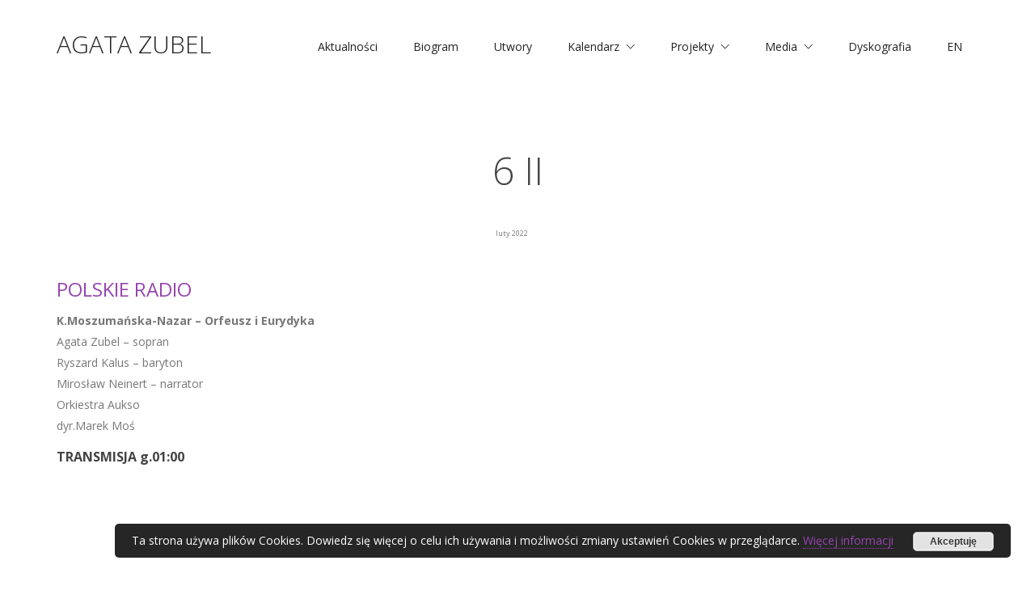

--- FILE ---
content_type: text/html; charset=UTF-8
request_url: https://zubel.pl/6-ii-6
body_size: 17742
content:


<!DOCTYPE html>

<html class="no-js" lang="pl-PL">
<head>
    <meta charset="UTF-8">
    <meta name="viewport" content="width=device-width, initial-scale=1.0">

	<link rel="preconnect" href="https://fonts.googleapis.com">
<link rel="preconnect" href="https://fonts.gstatic.com" crossorigin>
<link rel="preload" href="https://fonts.gstatic.com/s/opensans/v27/memvYaGs126MiZpBA-UvWbX2vVnXBbObj2OVTS-mu0SC55I.woff2" as="font" type="font/woff2" crossorigin>
<link rel="preload" href="https://fonts.gstatic.com/s/opensans/v27/memtYaGs126MiZpBA-UFUIcVXSCEkx2cmqvXlWqWuU6FxZCJgg.woff2" as="font" type="font/woff2" crossorigin>
<meta name='robots' content='index, follow, max-image-preview:large, max-snippet:-1, max-video-preview:-1' />
	<style>img:is([sizes="auto" i], [sizes^="auto," i]) { contain-intrinsic-size: 3000px 1500px }</style>
	<link rel="alternate" href="https://zubel.pl/6-ii-6" hreflang="pl" />
<link rel="alternate" href="https://zubel.pl/en/6-ii-7" hreflang="en" />

	<!-- This site is optimized with the Yoast SEO plugin v26.1.1 - https://yoast.com/wordpress/plugins/seo/ -->
	<title>6 II - Agata Zubel - www.zubel.pl</title>
	<link rel="canonical" href="https://zubel.pl/6-ii-6" />
	<meta property="og:locale" content="pl_PL" />
	<meta property="og:locale:alternate" content="en_GB" />
	<meta property="og:type" content="article" />
	<meta property="og:title" content="6 II - Agata Zubel - www.zubel.pl" />
	<meta property="og:description" content="POLSKIE RADIO K.Moszumańska-Nazar &#8211; Orfeusz i Eurydyka Agata Zubel &#8211; sopran Ryszard Kalus &#8211; baryton Mirosław Neinert &#8211; narrator Orkiestra Aukso dyr.Marek Moś TRANSMISJA g.01:00" />
	<meta property="og:url" content="https://zubel.pl/6-ii-6" />
	<meta property="og:site_name" content="Agata Zubel - www.zubel.pl" />
	<meta property="article:published_time" content="2022-02-06T01:26:53+00:00" />
	<meta property="article:modified_time" content="2022-12-27T18:48:00+00:00" />
	<meta name="author" content="Agata Zubel" />
	<meta name="twitter:card" content="summary_large_image" />
	<meta name="twitter:label1" content="Napisane przez" />
	<meta name="twitter:data1" content="Agata Zubel" />
	<meta name="twitter:label2" content="Szacowany czas czytania" />
	<meta name="twitter:data2" content="1 minuta" />
	<script type="application/ld+json" class="yoast-schema-graph">{"@context":"https://schema.org","@graph":[{"@type":"WebPage","@id":"https://zubel.pl/6-ii-6","url":"https://zubel.pl/6-ii-6","name":"6 II - Agata Zubel - www.zubel.pl","isPartOf":{"@id":"https://zubel.pl/#website"},"datePublished":"2022-02-06T01:26:53+00:00","dateModified":"2022-12-27T18:48:00+00:00","author":{"@id":"https://zubel.pl/#/schema/person/54b24f08abee2604e9b4afd38063bf7e"},"breadcrumb":{"@id":"https://zubel.pl/6-ii-6#breadcrumb"},"inLanguage":"pl-PL","potentialAction":[{"@type":"ReadAction","target":["https://zubel.pl/6-ii-6"]}]},{"@type":"BreadcrumbList","@id":"https://zubel.pl/6-ii-6#breadcrumb","itemListElement":[{"@type":"ListItem","position":1,"name":"Strona główna","item":"https://zubel.pl/"},{"@type":"ListItem","position":2,"name":"6 II"}]},{"@type":"WebSite","@id":"https://zubel.pl/#website","url":"https://zubel.pl/","name":"Agata Zubel - www.zubel.pl","description":"Polska kompozytorka, śpiewaczka i pedagożka.","potentialAction":[{"@type":"SearchAction","target":{"@type":"EntryPoint","urlTemplate":"https://zubel.pl/?s={search_term_string}"},"query-input":{"@type":"PropertyValueSpecification","valueRequired":true,"valueName":"search_term_string"}}],"inLanguage":"pl-PL"},{"@type":"Person","@id":"https://zubel.pl/#/schema/person/54b24f08abee2604e9b4afd38063bf7e","name":"Agata Zubel","image":{"@type":"ImageObject","inLanguage":"pl-PL","@id":"https://zubel.pl/#/schema/person/image/","url":"https://secure.gravatar.com/avatar/f0b983efe0a610ad7ea7179268add0bf?s=96&d=mm&r=g","contentUrl":"https://secure.gravatar.com/avatar/f0b983efe0a610ad7ea7179268add0bf?s=96&d=mm&r=g","caption":"Agata Zubel"},"url":"https://zubel.pl/author/agata"}]}</script>
	<!-- / Yoast SEO plugin. -->


<link rel='dns-prefetch' href='//www.googletagmanager.com' />
<link rel='dns-prefetch' href='//fonts.googleapis.com' />
<link rel="alternate" type="application/rss+xml" title="Agata Zubel - www.zubel.pl &raquo; Kanał z wpisami" href="https://zubel.pl/feed" />
<link rel="alternate" type="application/rss+xml" title="Agata Zubel - www.zubel.pl &raquo; Kanał z komentarzami" href="https://zubel.pl/comments/feed" />
<link rel="alternate" type="application/rss+xml" title="Agata Zubel - www.zubel.pl &raquo; 6 II Kanał z komentarzami" href="https://zubel.pl/6-ii-6/feed" />
<script type="text/javascript">
/* <![CDATA[ */
window._wpemojiSettings = {"baseUrl":"https:\/\/s.w.org\/images\/core\/emoji\/15.0.3\/72x72\/","ext":".png","svgUrl":"https:\/\/s.w.org\/images\/core\/emoji\/15.0.3\/svg\/","svgExt":".svg","source":{"concatemoji":"https:\/\/zubel.pl\/wp-includes\/js\/wp-emoji-release.min.js?ver=6.7.4"}};
/*! This file is auto-generated */
!function(i,n){var o,s,e;function c(e){try{var t={supportTests:e,timestamp:(new Date).valueOf()};sessionStorage.setItem(o,JSON.stringify(t))}catch(e){}}function p(e,t,n){e.clearRect(0,0,e.canvas.width,e.canvas.height),e.fillText(t,0,0);var t=new Uint32Array(e.getImageData(0,0,e.canvas.width,e.canvas.height).data),r=(e.clearRect(0,0,e.canvas.width,e.canvas.height),e.fillText(n,0,0),new Uint32Array(e.getImageData(0,0,e.canvas.width,e.canvas.height).data));return t.every(function(e,t){return e===r[t]})}function u(e,t,n){switch(t){case"flag":return n(e,"\ud83c\udff3\ufe0f\u200d\u26a7\ufe0f","\ud83c\udff3\ufe0f\u200b\u26a7\ufe0f")?!1:!n(e,"\ud83c\uddfa\ud83c\uddf3","\ud83c\uddfa\u200b\ud83c\uddf3")&&!n(e,"\ud83c\udff4\udb40\udc67\udb40\udc62\udb40\udc65\udb40\udc6e\udb40\udc67\udb40\udc7f","\ud83c\udff4\u200b\udb40\udc67\u200b\udb40\udc62\u200b\udb40\udc65\u200b\udb40\udc6e\u200b\udb40\udc67\u200b\udb40\udc7f");case"emoji":return!n(e,"\ud83d\udc26\u200d\u2b1b","\ud83d\udc26\u200b\u2b1b")}return!1}function f(e,t,n){var r="undefined"!=typeof WorkerGlobalScope&&self instanceof WorkerGlobalScope?new OffscreenCanvas(300,150):i.createElement("canvas"),a=r.getContext("2d",{willReadFrequently:!0}),o=(a.textBaseline="top",a.font="600 32px Arial",{});return e.forEach(function(e){o[e]=t(a,e,n)}),o}function t(e){var t=i.createElement("script");t.src=e,t.defer=!0,i.head.appendChild(t)}"undefined"!=typeof Promise&&(o="wpEmojiSettingsSupports",s=["flag","emoji"],n.supports={everything:!0,everythingExceptFlag:!0},e=new Promise(function(e){i.addEventListener("DOMContentLoaded",e,{once:!0})}),new Promise(function(t){var n=function(){try{var e=JSON.parse(sessionStorage.getItem(o));if("object"==typeof e&&"number"==typeof e.timestamp&&(new Date).valueOf()<e.timestamp+604800&&"object"==typeof e.supportTests)return e.supportTests}catch(e){}return null}();if(!n){if("undefined"!=typeof Worker&&"undefined"!=typeof OffscreenCanvas&&"undefined"!=typeof URL&&URL.createObjectURL&&"undefined"!=typeof Blob)try{var e="postMessage("+f.toString()+"("+[JSON.stringify(s),u.toString(),p.toString()].join(",")+"));",r=new Blob([e],{type:"text/javascript"}),a=new Worker(URL.createObjectURL(r),{name:"wpTestEmojiSupports"});return void(a.onmessage=function(e){c(n=e.data),a.terminate(),t(n)})}catch(e){}c(n=f(s,u,p))}t(n)}).then(function(e){for(var t in e)n.supports[t]=e[t],n.supports.everything=n.supports.everything&&n.supports[t],"flag"!==t&&(n.supports.everythingExceptFlag=n.supports.everythingExceptFlag&&n.supports[t]);n.supports.everythingExceptFlag=n.supports.everythingExceptFlag&&!n.supports.flag,n.DOMReady=!1,n.readyCallback=function(){n.DOMReady=!0}}).then(function(){return e}).then(function(){var e;n.supports.everything||(n.readyCallback(),(e=n.source||{}).concatemoji?t(e.concatemoji):e.wpemoji&&e.twemoji&&(t(e.twemoji),t(e.wpemoji)))}))}((window,document),window._wpemojiSettings);
/* ]]> */
</script>
<style id='wp-emoji-styles-inline-css'>

	img.wp-smiley, img.emoji {
		display: inline !important;
		border: none !important;
		box-shadow: none !important;
		height: 1em !important;
		width: 1em !important;
		margin: 0 0.07em !important;
		vertical-align: -0.1em !important;
		background: none !important;
		padding: 0 !important;
	}
</style>
<link rel='stylesheet' id='wp-block-library-css' href='https://zubel.pl/wp-includes/css/dist/block-library/style.min.css?ver=6.7.4' media='all' />
<style id='classic-theme-styles-inline-css'>
/*! This file is auto-generated */
.wp-block-button__link{color:#fff;background-color:#32373c;border-radius:9999px;box-shadow:none;text-decoration:none;padding:calc(.667em + 2px) calc(1.333em + 2px);font-size:1.125em}.wp-block-file__button{background:#32373c;color:#fff;text-decoration:none}
</style>
<style id='global-styles-inline-css'>
:root{--wp--preset--aspect-ratio--square: 1;--wp--preset--aspect-ratio--4-3: 4/3;--wp--preset--aspect-ratio--3-4: 3/4;--wp--preset--aspect-ratio--3-2: 3/2;--wp--preset--aspect-ratio--2-3: 2/3;--wp--preset--aspect-ratio--16-9: 16/9;--wp--preset--aspect-ratio--9-16: 9/16;--wp--preset--color--black: #000000;--wp--preset--color--cyan-bluish-gray: #abb8c3;--wp--preset--color--white: #ffffff;--wp--preset--color--pale-pink: #f78da7;--wp--preset--color--vivid-red: #cf2e2e;--wp--preset--color--luminous-vivid-orange: #ff6900;--wp--preset--color--luminous-vivid-amber: #fcb900;--wp--preset--color--light-green-cyan: #7bdcb5;--wp--preset--color--vivid-green-cyan: #00d084;--wp--preset--color--pale-cyan-blue: #8ed1fc;--wp--preset--color--vivid-cyan-blue: #0693e3;--wp--preset--color--vivid-purple: #9b51e0;--wp--preset--gradient--vivid-cyan-blue-to-vivid-purple: linear-gradient(135deg,rgba(6,147,227,1) 0%,rgb(155,81,224) 100%);--wp--preset--gradient--light-green-cyan-to-vivid-green-cyan: linear-gradient(135deg,rgb(122,220,180) 0%,rgb(0,208,130) 100%);--wp--preset--gradient--luminous-vivid-amber-to-luminous-vivid-orange: linear-gradient(135deg,rgba(252,185,0,1) 0%,rgba(255,105,0,1) 100%);--wp--preset--gradient--luminous-vivid-orange-to-vivid-red: linear-gradient(135deg,rgba(255,105,0,1) 0%,rgb(207,46,46) 100%);--wp--preset--gradient--very-light-gray-to-cyan-bluish-gray: linear-gradient(135deg,rgb(238,238,238) 0%,rgb(169,184,195) 100%);--wp--preset--gradient--cool-to-warm-spectrum: linear-gradient(135deg,rgb(74,234,220) 0%,rgb(151,120,209) 20%,rgb(207,42,186) 40%,rgb(238,44,130) 60%,rgb(251,105,98) 80%,rgb(254,248,76) 100%);--wp--preset--gradient--blush-light-purple: linear-gradient(135deg,rgb(255,206,236) 0%,rgb(152,150,240) 100%);--wp--preset--gradient--blush-bordeaux: linear-gradient(135deg,rgb(254,205,165) 0%,rgb(254,45,45) 50%,rgb(107,0,62) 100%);--wp--preset--gradient--luminous-dusk: linear-gradient(135deg,rgb(255,203,112) 0%,rgb(199,81,192) 50%,rgb(65,88,208) 100%);--wp--preset--gradient--pale-ocean: linear-gradient(135deg,rgb(255,245,203) 0%,rgb(182,227,212) 50%,rgb(51,167,181) 100%);--wp--preset--gradient--electric-grass: linear-gradient(135deg,rgb(202,248,128) 0%,rgb(113,206,126) 100%);--wp--preset--gradient--midnight: linear-gradient(135deg,rgb(2,3,129) 0%,rgb(40,116,252) 100%);--wp--preset--font-size--small: 13px;--wp--preset--font-size--medium: 20px;--wp--preset--font-size--large: 36px;--wp--preset--font-size--x-large: 42px;--wp--preset--spacing--20: 0.44rem;--wp--preset--spacing--30: 0.67rem;--wp--preset--spacing--40: 1rem;--wp--preset--spacing--50: 1.5rem;--wp--preset--spacing--60: 2.25rem;--wp--preset--spacing--70: 3.38rem;--wp--preset--spacing--80: 5.06rem;--wp--preset--shadow--natural: 6px 6px 9px rgba(0, 0, 0, 0.2);--wp--preset--shadow--deep: 12px 12px 50px rgba(0, 0, 0, 0.4);--wp--preset--shadow--sharp: 6px 6px 0px rgba(0, 0, 0, 0.2);--wp--preset--shadow--outlined: 6px 6px 0px -3px rgba(255, 255, 255, 1), 6px 6px rgba(0, 0, 0, 1);--wp--preset--shadow--crisp: 6px 6px 0px rgba(0, 0, 0, 1);}:where(.is-layout-flex){gap: 0.5em;}:where(.is-layout-grid){gap: 0.5em;}body .is-layout-flex{display: flex;}.is-layout-flex{flex-wrap: wrap;align-items: center;}.is-layout-flex > :is(*, div){margin: 0;}body .is-layout-grid{display: grid;}.is-layout-grid > :is(*, div){margin: 0;}:where(.wp-block-columns.is-layout-flex){gap: 2em;}:where(.wp-block-columns.is-layout-grid){gap: 2em;}:where(.wp-block-post-template.is-layout-flex){gap: 1.25em;}:where(.wp-block-post-template.is-layout-grid){gap: 1.25em;}.has-black-color{color: var(--wp--preset--color--black) !important;}.has-cyan-bluish-gray-color{color: var(--wp--preset--color--cyan-bluish-gray) !important;}.has-white-color{color: var(--wp--preset--color--white) !important;}.has-pale-pink-color{color: var(--wp--preset--color--pale-pink) !important;}.has-vivid-red-color{color: var(--wp--preset--color--vivid-red) !important;}.has-luminous-vivid-orange-color{color: var(--wp--preset--color--luminous-vivid-orange) !important;}.has-luminous-vivid-amber-color{color: var(--wp--preset--color--luminous-vivid-amber) !important;}.has-light-green-cyan-color{color: var(--wp--preset--color--light-green-cyan) !important;}.has-vivid-green-cyan-color{color: var(--wp--preset--color--vivid-green-cyan) !important;}.has-pale-cyan-blue-color{color: var(--wp--preset--color--pale-cyan-blue) !important;}.has-vivid-cyan-blue-color{color: var(--wp--preset--color--vivid-cyan-blue) !important;}.has-vivid-purple-color{color: var(--wp--preset--color--vivid-purple) !important;}.has-black-background-color{background-color: var(--wp--preset--color--black) !important;}.has-cyan-bluish-gray-background-color{background-color: var(--wp--preset--color--cyan-bluish-gray) !important;}.has-white-background-color{background-color: var(--wp--preset--color--white) !important;}.has-pale-pink-background-color{background-color: var(--wp--preset--color--pale-pink) !important;}.has-vivid-red-background-color{background-color: var(--wp--preset--color--vivid-red) !important;}.has-luminous-vivid-orange-background-color{background-color: var(--wp--preset--color--luminous-vivid-orange) !important;}.has-luminous-vivid-amber-background-color{background-color: var(--wp--preset--color--luminous-vivid-amber) !important;}.has-light-green-cyan-background-color{background-color: var(--wp--preset--color--light-green-cyan) !important;}.has-vivid-green-cyan-background-color{background-color: var(--wp--preset--color--vivid-green-cyan) !important;}.has-pale-cyan-blue-background-color{background-color: var(--wp--preset--color--pale-cyan-blue) !important;}.has-vivid-cyan-blue-background-color{background-color: var(--wp--preset--color--vivid-cyan-blue) !important;}.has-vivid-purple-background-color{background-color: var(--wp--preset--color--vivid-purple) !important;}.has-black-border-color{border-color: var(--wp--preset--color--black) !important;}.has-cyan-bluish-gray-border-color{border-color: var(--wp--preset--color--cyan-bluish-gray) !important;}.has-white-border-color{border-color: var(--wp--preset--color--white) !important;}.has-pale-pink-border-color{border-color: var(--wp--preset--color--pale-pink) !important;}.has-vivid-red-border-color{border-color: var(--wp--preset--color--vivid-red) !important;}.has-luminous-vivid-orange-border-color{border-color: var(--wp--preset--color--luminous-vivid-orange) !important;}.has-luminous-vivid-amber-border-color{border-color: var(--wp--preset--color--luminous-vivid-amber) !important;}.has-light-green-cyan-border-color{border-color: var(--wp--preset--color--light-green-cyan) !important;}.has-vivid-green-cyan-border-color{border-color: var(--wp--preset--color--vivid-green-cyan) !important;}.has-pale-cyan-blue-border-color{border-color: var(--wp--preset--color--pale-cyan-blue) !important;}.has-vivid-cyan-blue-border-color{border-color: var(--wp--preset--color--vivid-cyan-blue) !important;}.has-vivid-purple-border-color{border-color: var(--wp--preset--color--vivid-purple) !important;}.has-vivid-cyan-blue-to-vivid-purple-gradient-background{background: var(--wp--preset--gradient--vivid-cyan-blue-to-vivid-purple) !important;}.has-light-green-cyan-to-vivid-green-cyan-gradient-background{background: var(--wp--preset--gradient--light-green-cyan-to-vivid-green-cyan) !important;}.has-luminous-vivid-amber-to-luminous-vivid-orange-gradient-background{background: var(--wp--preset--gradient--luminous-vivid-amber-to-luminous-vivid-orange) !important;}.has-luminous-vivid-orange-to-vivid-red-gradient-background{background: var(--wp--preset--gradient--luminous-vivid-orange-to-vivid-red) !important;}.has-very-light-gray-to-cyan-bluish-gray-gradient-background{background: var(--wp--preset--gradient--very-light-gray-to-cyan-bluish-gray) !important;}.has-cool-to-warm-spectrum-gradient-background{background: var(--wp--preset--gradient--cool-to-warm-spectrum) !important;}.has-blush-light-purple-gradient-background{background: var(--wp--preset--gradient--blush-light-purple) !important;}.has-blush-bordeaux-gradient-background{background: var(--wp--preset--gradient--blush-bordeaux) !important;}.has-luminous-dusk-gradient-background{background: var(--wp--preset--gradient--luminous-dusk) !important;}.has-pale-ocean-gradient-background{background: var(--wp--preset--gradient--pale-ocean) !important;}.has-electric-grass-gradient-background{background: var(--wp--preset--gradient--electric-grass) !important;}.has-midnight-gradient-background{background: var(--wp--preset--gradient--midnight) !important;}.has-small-font-size{font-size: var(--wp--preset--font-size--small) !important;}.has-medium-font-size{font-size: var(--wp--preset--font-size--medium) !important;}.has-large-font-size{font-size: var(--wp--preset--font-size--large) !important;}.has-x-large-font-size{font-size: var(--wp--preset--font-size--x-large) !important;}
:where(.wp-block-post-template.is-layout-flex){gap: 1.25em;}:where(.wp-block-post-template.is-layout-grid){gap: 1.25em;}
:where(.wp-block-columns.is-layout-flex){gap: 2em;}:where(.wp-block-columns.is-layout-grid){gap: 2em;}
:root :where(.wp-block-pullquote){font-size: 1.5em;line-height: 1.6;}
</style>
<link rel='stylesheet' id='wpdm-fonticon-css' href='https://zubel.pl/wp-content/plugins/download-manager/assets/wpdm-iconfont/css/wpdm-icons.css?ver=6.7.4' media='all' />
<link rel='stylesheet' id='wpdm-front-css' href='https://zubel.pl/wp-content/plugins/download-manager/assets/css/front.min.css?ver=6.7.4' media='all' />
<link rel='stylesheet' id='responsive-lightbox-swipebox-css' href='https://zubel.pl/wp-content/plugins/responsive-lightbox/assets/swipebox/swipebox.min.css?ver=1.5.2' media='all' />
<link rel='stylesheet' id='kalium-bootstrap-css-css' href='https://zubel.pl/wp-content/themes/kalium/assets/css/bootstrap.min.css?ver=3.4.4.001' media='all' />
<link rel='stylesheet' id='kalium-theme-base-css-css' href='https://zubel.pl/wp-content/themes/kalium/assets/css/base.min.css?ver=3.4.4.001' media='all' />
<link rel='stylesheet' id='kalium-theme-style-new-css-css' href='https://zubel.pl/wp-content/themes/kalium/assets/css/new/style.min.css?ver=3.4.4.001' media='all' />
<link rel='stylesheet' id='kalium-theme-other-css-css' href='https://zubel.pl/wp-content/themes/kalium/assets/css/other.min.css?ver=3.4.4.001' media='all' />
<link rel='stylesheet' id='kalium-css-loaders-css' href='https://zubel.pl/wp-content/themes/kalium/assets/admin/css/css-loaders.css?ver=3.4.4.001' media='all' />
<link rel='stylesheet' id='kalium-style-css-css' href='https://zubel.pl/wp-content/themes/kalium/style.css?ver=3.4.4.001' media='all' />
<link rel='stylesheet' id='custom-skin-css' href='https://zubel.pl/wp-content/themes/kalium/assets/css/custom-skin.css?ver=95d245e07f07708cfbf57a93422b65ec' media='all' />
<link rel='stylesheet' id='kalium-fluidbox-css-css' href='https://zubel.pl/wp-content/themes/kalium/assets/vendors/fluidbox/css/fluidbox.min.css?ver=3.4.4.001' media='all' />
<link rel='stylesheet' id='typolab-open-sans-font-3-css' href='https://fonts.googleapis.com/css2?family=Open+Sans%3Aital%2Cwght%400%2C300%3B0%2C400%3B0%2C600%3B0%2C700%3B0%2C800%3B1%2C300%3B1%2C400%3B1%2C600%3B1%2C700%3B1%2C800&#038;display=swap&#038;ver=3.4.4' media='all' />
    <script type="text/javascript">
		var ajaxurl = ajaxurl || 'https://zubel.pl/wp-admin/admin-ajax.php';
				var icl_language_code = "pl";
		    </script>
	
<style data-font-appearance-settings>p, .section-title p {
	font-size: 18px;
}
.site-header .header-block__item {
	font-size: 14px;
}
.site-header .top-header-bar .header-block__item {
	font-size: 14px;
}
.main-header.menu-type-standard-menu .standard-menu-container div.menu>ul>li>a, .main-header.menu-type-standard-menu .standard-menu-container ul.menu>li>a {
	font-size: 14px;
}
.main-header.menu-type-standard-menu .standard-menu-container div.menu>ul ul li a, .main-header.menu-type-standard-menu .standard-menu-container ul.menu ul li a {
	font-size: 14px;
}


.top-menu-container .top-menu ul li a {
	font-size: 14px;
}
.top-menu div.menu>ul>li ul>li>a, .top-menu ul.menu>li ul>li>a {
	font-size: 14px;
}


.sidebar-menu-wrapper .sidebar-menu-container .sidebar-main-menu div.menu>ul>li>a, .sidebar-menu-wrapper .sidebar-menu-container .sidebar-main-menu ul.menu>li>a {
	font-size: 14px;
}
.sidebar-menu-wrapper .sidebar-menu-container .sidebar-main-menu div.menu>ul li ul li:hover>a, .sidebar-menu-wrapper .sidebar-menu-container .sidebar-main-menu ul.menu li ul li>a {
	font-size: 14px;
}</style>
<style data-custom-selectors>body, p{font-family:"Open Sans";font-style:normal;font-weight:normal}</style><script type="text/javascript" src="https://zubel.pl/wp-includes/js/jquery/jquery.min.js?ver=3.7.1" id="jquery-core-js"></script>
<script type="text/javascript" src="https://zubel.pl/wp-includes/js/jquery/jquery-migrate.min.js?ver=3.4.1" id="jquery-migrate-js"></script>
<script type="text/javascript" src="https://zubel.pl/wp-content/plugins/download-manager/assets/js/wpdm.min.js?ver=6.7.4" id="wpdm-frontend-js-js"></script>
<script type="text/javascript" id="wpdm-frontjs-js-extra">
/* <![CDATA[ */
var wpdm_url = {"home":"https:\/\/zubel.pl\/","site":"https:\/\/zubel.pl\/","ajax":"https:\/\/zubel.pl\/wp-admin\/admin-ajax.php"};
var wpdm_js = {"spinner":"<i class=\"wpdm-icon wpdm-sun wpdm-spin\"><\/i>","client_id":"eece1f8f7a4f27e215b6c5c36782745a"};
var wpdm_strings = {"pass_var":"Has\u0142o zweryfikowane!","pass_var_q":"Aby rozpocz\u0105\u0107 pobieranie, kliknij poni\u017cszy przycisk.","start_dl":"Rozpocznij pobieranie"};
/* ]]> */
</script>
<script type="text/javascript" src="https://zubel.pl/wp-content/plugins/download-manager/assets/js/front.min.js?ver=3.3.28" id="wpdm-frontjs-js"></script>
<script type="text/javascript" src="https://zubel.pl/wp-content/plugins/responsive-lightbox/assets/swipebox/jquery.swipebox.min.js?ver=1.5.2" id="responsive-lightbox-swipebox-js"></script>
<script type="text/javascript" src="https://zubel.pl/wp-includes/js/underscore.min.js?ver=1.13.7" id="underscore-js"></script>
<script type="text/javascript" src="https://zubel.pl/wp-content/plugins/responsive-lightbox/assets/infinitescroll/infinite-scroll.pkgd.min.js?ver=4.0.1" id="responsive-lightbox-infinite-scroll-js"></script>
<script type="text/javascript" id="responsive-lightbox-js-before">
/* <![CDATA[ */
var rlArgs = {"script":"swipebox","selector":"lightbox","customEvents":"","activeGalleries":true,"animation":true,"hideCloseButtonOnMobile":false,"removeBarsOnMobile":false,"hideBars":true,"hideBarsDelay":5000,"videoMaxWidth":1080,"useSVG":true,"loopAtEnd":false,"woocommerce_gallery":false,"ajaxurl":"https:\/\/zubel.pl\/wp-admin\/admin-ajax.php","nonce":"fb2e9f29b1","preview":false,"postId":11302,"scriptExtension":false};
/* ]]> */
</script>
<script type="text/javascript" src="https://zubel.pl/wp-content/plugins/responsive-lightbox/js/front.js?ver=2.5.3" id="responsive-lightbox-js"></script>
<script type="text/javascript" src="//zubel.pl/wp-content/plugins/revslider/sr6/assets/js/rbtools.min.js?ver=6.7.29" async id="tp-tools-js"></script>
<script type="text/javascript" src="//zubel.pl/wp-content/plugins/revslider/sr6/assets/js/rs6.min.js?ver=6.7.29" async id="revmin-js"></script>

<!-- Fragment znacznika Google (gtag.js) dodany przez Site Kit -->
<!-- Fragment Google Analytics dodany przez Site Kit -->
<script type="text/javascript" src="https://www.googletagmanager.com/gtag/js?id=GT-NCNV6MB" id="google_gtagjs-js" async></script>
<script type="text/javascript" id="google_gtagjs-js-after">
/* <![CDATA[ */
window.dataLayer = window.dataLayer || [];function gtag(){dataLayer.push(arguments);}
gtag("set","linker",{"domains":["zubel.pl"]});
gtag("js", new Date());
gtag("set", "developer_id.dZTNiMT", true);
gtag("config", "GT-NCNV6MB");
 window._googlesitekit = window._googlesitekit || {}; window._googlesitekit.throttledEvents = []; window._googlesitekit.gtagEvent = (name, data) => { var key = JSON.stringify( { name, data } ); if ( !! window._googlesitekit.throttledEvents[ key ] ) { return; } window._googlesitekit.throttledEvents[ key ] = true; setTimeout( () => { delete window._googlesitekit.throttledEvents[ key ]; }, 5 ); gtag( "event", name, { ...data, event_source: "site-kit" } ); }; 
/* ]]> */
</script>
<script></script><link rel="https://api.w.org/" href="https://zubel.pl/wp-json/" /><link rel="alternate" title="JSON" type="application/json" href="https://zubel.pl/wp-json/wp/v2/posts/11302" /><link rel="EditURI" type="application/rsd+xml" title="RSD" href="https://zubel.pl/xmlrpc.php?rsd" />
<meta name="generator" content="WordPress 6.7.4" />
<link rel='shortlink' href='https://zubel.pl/?p=11302' />
<link rel="alternate" title="oEmbed (JSON)" type="application/json+oembed" href="https://zubel.pl/wp-json/oembed/1.0/embed?url=https%3A%2F%2Fzubel.pl%2F6-ii-6" />
<link rel="alternate" title="oEmbed (XML)" type="text/xml+oembed" href="https://zubel.pl/wp-json/oembed/1.0/embed?url=https%3A%2F%2Fzubel.pl%2F6-ii-6&#038;format=xml" />
<meta name="generator" content="Site Kit by Google 1.163.0" /><style id="theme-custom-css">.site-footer .footer-widgets {margin-bottom: 5px;}.main-header.menu-type-standard-menu .standard-menu-container div.menu > ul > li > a, .main-header.menu-type-standard-menu .standard-menu-container ul.menu > li > a {text-decoration: normal !important;}.standard-menu-container div.menu > ul > li > ul li, .standard-menu-container ul.menu > li > ul li {text-decoration: normal !important;}.sub-menu span {text-decoration: normal !important;}.contact-form input,.comment-form input {background-color: transparent;}@media (max-width: 767px) {    .no-margin-desktop .vc_column-inner {        padding-left: 15px !important;        padding-right: 15px !important;    }.rezydencje {  color: #13171b !important;  background-color: #13171b !important;}.plyty {color: #13171b !important;  background-color: #13171b !important;}.isotope-item {left: 20% !important;right 20% !important;}}.wrapper a::after, footer.site-footer a::after {    background-color: #9645ad;}.site-footer .footer-bottom a::after {    color: #9645ad;}.menu-item a {font-family: 'Open Sans', sans-serif !important;font-size: 14px !important;line-height: 76px !important;color: #222222 !important;}.main-header.menu-type-standard-menu .standard-menu-container.menu-skin-main ul.menu > li > a::after,.standard-menu-container.menu-skin-light ul.menu > li > a::after, .standard-menu-container.menu-skin-dark ul.menu > li > a::after {background-color: #9645ad !important;height: 8px;opacity: 1;color: #222222 !important;}.site-footer .footer-bottom-content .copyrights p, .site-footer .footer-bottom a { color: #222; }h1, h2, h3, h4, h5, h6 {color: #444444;margin: 13px 0;}h5 {font-size: 16px;line-height: 24px;font-weight: bold;}.wpb_wrapper h3  {font-size: 35px;text-transform: uppercase;}.tytul {text-align: center !important; font-size: 48px !important; font-weight: 300 !important; line-height: 50px !important; text-transform: uppercase !important;color: #fff !important;}.tytul2 {text-align: center !important; font-size: 48px !important; font-weight: 300 !important; line-height: 50px !important; text-transform: uppercase !important;color: #444444 !important;}.tytul-podstrona {text-align: center !important; font-size: 48px !important; font-weight: 300 !important; line-height: 50px !important; text-transform: uppercase !important;color: #444444 !important;font-family: 'Open Sans', sans-serif !important; }.przycisk a {border: 2px solid #ffffff !important;color: #ffffff !important;background: none !important;font-weight: bold !important;line-height: 26px !important;padding: 10px 40px !important;text-transform: uppercase !important;}.przycisk a:hover {border: 2px solid #ffffff !important;color: #9645ad !important;background: #ffffff !important;font-weight: bold !important;line-height: 26px !important;padding: 10px 40px !important;text-transform: uppercase !important;}.przycisk-dyskografia a {border: 2px solid #ffffff !important;color: #ffffff !important;background: none !important;font-weight: bold !important;line-height: 26px !important;padding: 10px 40px !important;text-transform: uppercase !important;}.przycisk-dyskografia a:hover {border: 2px solid #9645ad !important;color: #ffffff !important;background: #9645ad !important;font-weight: bold !important;line-height: 26px !important;padding: 10px 40px !important;text-transform: uppercase !important;}.przycisk-kalendarz button, .przycisk-kalendarz a {border: 2px solid #9645ad !important;color: #9645ad !important;background: none !important;font-weight: bold !important;line-height: 26px !important;padding: 10px 40px !important;text-transform: uppercase !important;}.przycisk-kalendarz button:hover, .przycisk-kalendarz a:hover {border: 2px solid #9645ad !important;color: #ffffff !important;background: #9645ad !important;font-weight: bold !important;line-height: 26px !important;padding: 10px 40px !important;text-transform: uppercase !important;}body, p {color: #777777 !important;    font-family: 'Open Sans', sans-serif !important;    font-size: 14px !important;    line-height: 26px !important;}.header-block--content-below .header-block__item {margin-top: 0px !important;}.rezydencje {background: url(../wp-content/uploads/2020/11/maintopBg.jpg) 50% 0 no-repeat fixed #13171b;-webkit-background-size: cover;    -moz-background-size: cover;    -o-background-size: cover;    background-size: cover;}.plyty {background: url(../wp-content/uploads/2020/11/mainbottomBg.jpg) 50% 0 no-repeat fixed #13171b;;-webkit-background-size: cover;    -moz-background-size: cover;    -o-background-size: cover;    background-size: cover;}footer.site-footer {background-color: #13171b !important;}.site-footer.site-footer-inverted .footer-bottom-content .copyrights {color: #777777 !important;font-size: 14px;font-family: 'Open Sans', sans-serif;line-height: 26px;text-align: center;}.wpb_image_grid .wpb_image_grid_ul img {padding: 2px;}.plyta-cd {text-align: center; font-size: 14px !important; color: #ffffff !important; line-height: 26px !important;}.plyta-cd-link {text-align: center !important;}.plyta-cd-title {color: #ffffff; text-align: center;}.plyta-cd-link a {font-size: 14px !important; color: #9645ad !important;text-align: center !important;}.news-date {    font-size: 32px;    font-weight: 300;    line-height: 40px;    text-transform: uppercase;color: #444444;}.news-title {font-size: 24px;font-weight: 300;    line-height: 40px;    text-transform: uppercase;color: #444444;}.news-description {font-size: 14px;line-height: 26px;color: #777777;margin: 0px;}.news-place {    color: rgb(68, 68, 68);    font-size: 16px;    font-weight: bold;color: #444444;line-height: 26px;}.vc_col-sm-10 {float: right;}.logo-text {font-weight: 300;font-size: 30px;color: #222 !important;font-family: 'Open Sans', sans-serif !important;}.plyr {border: 1px solid #777777;}a {    font-size: 14px !important;    color: #9645ad !important;    text-align: center !important;}#plyr-download path {display: none !important;}.entry-header h1 {margin-bottom: 50px !important;margin-top: 70px !important;text-align: center;text-transform: uppercase;font-size: 48px !important;font-weight: 300;line-height: 50px;}.category-news .entry-header h1 {text-align: center !important;}.blog-post-date:lang(en-GB)  {font-size: 9px !important;}.blog-post-date:lang(pl-PL) {text-transform: lowercase;font-size: 9px !important;}.category-upcoming-events .blog-post-content-container .blog-post-date,.category-najblizsze-wydarzenia .blog-post-content-container .blog-post-date {display: none;}.category-discography .blog-post-content-container .blog-post-date, .category-dyskografia .blog-post-content-container .blog-post-date {display: none;}.category-dyskografia, .category-discography {margin-top: 25px !important;}.category-upcoming-events .blog-post-content-container .blog-post-title,.category-najblizsze-wydarzenia .blog-post-content-container .blog-post-title {font-size: 32px !important;    font-weight: 300 !important;    line-height: 40px !important;    text-transform: uppercase !important;}.category-dyskografia .blog-post-content-container .blog-post-title, .category-discography .blog-post-content-container .blog-post-title {font-size: 32px !important;    font-weight: 300 !important;    line-height: 32px !important;    text-transform: uppercase !important;}.category-news .blog-post-excerpt span {display: none;}.category-upcoming-events .blog-post-content-container .blog-post-title a,.category-najblizsze-wydarzenia .blog-post-content-container .blog-post-title a {font-size: 32px !important;    font-weight: 300 !important;    line-height: 40px !important;    text-transform: uppercase !important;}.category-upcoming-events .blog-post-content-container .blog-post-excerpt a,.category-najblizsze-wydarzenia .blog-post-content-container .blog-post-excerpt a {font-size: 24px !important;text-transform: uppercase !important;text-align: left !important;}.category-upcoming-events .blog-post-content-container .blog-post-excerpt span span, .category-najblizsze-wydarzenia .blog-post-content-container .blog-post-excerpt span span {font-size: 24px !important;text-transform: uppercase !important;}.blog-post-entry {border: 0px !important;}.category-works .blog-post-content-container .blog-post-title a, .category-utwory .blog-post-content-container .blog-post-title a {font-weight: 300 !important;text-transform: uppercase !important;font-size: 32px !important;color: #444444 !important;}.category-works .blog-post-content-container .blog-post-title a:hover, .category-utwory .blog-post-content-container .blog-post-title a:hover {text-decoration: underline !important;color: #9645ad !important;}.video {background-color: #333 !important;}.category-works .blog-post-image .image-placeholder, .category-utwory .blog-post-image .image-placeholder {display: none !important;padding: 0 !important;margin: 0 !important;}.category-news .blog-post-image .image-placeholder {height: 250px !important;width: 250px !important;}@media screen and (max-width:1025px) and (min-width: 801px) {.dyskografia .wpb_wrapper .lab-blog-posts.posts-layout-left .blog-post-entry .blog-post-image {flex: 0 0 15% !important;align-self: flex-start !important;height: 253px !important;}.wpb_wrapper .lab-blog-posts.posts-layout-left .blog-post-entry .blog-post-image {flex: 0 0 27% !important;align-self: flex-start !important;height: 253px !important;}.wpb_wrapper .lab-blog-posts .blog-post-entry .blog-post-image {height: 253px !important;width: 253px !important;}.rezydencje {    background: url(../wp-content/uploads/2021/02/tloA.jpg) 25% 0 no-repeat #13171b;        background-position-x: 25%;        background-position-y: 0px;    color: #ffffff;}.plyty {    background: url(../wp-content/uploads/2020/11/mainbottomBg.jpg) 25% 0 no-repeat #13171b;        background-position-x: 25%;        background-position-y: 0px;    color: #ffffff;}}@media screen and (max-width:800px) and (min-width: 768px) {.wpb_wrapper .lab-blog-posts.posts-layout-left .blog-post-entry .blog-post-image {flex: 0 0 35% !important;align-self: flex-start !important;height: 252px !important;}.dyskografia .wpb_wrapper .lab-blog-posts.posts-layout-left .blog-post-entry .blog-post-image {flex: 0 0 15% !important;align-self: flex-start !important;height: 252px !important;}.wpb_wrapper .lab-blog-posts .blog-post-entry .blog-post-image {height: 252px !important;width: 252px !important;}.rezydencje {    background: url(../wp-content/uploads/2021/02/tloA.jpg) 25% 0 no-repeat #13171b;        background-position-x: 25%;        background-position-y: 0px;    color: #ffffff;}.plyty {    background: url(../wp-content/uploads/2020/11/mainbottomBg.jpg) 50% 0 no-repeat fixed #13171b;        background-position-x: 50%;        background-position-y: 0px;    color: #ffffff;}}@media screen and (max-width:767px) { .dyskografia .blog-post-image .image-placeholder {height: 108px !important;width: 108px !important;margin-bottom: 10px !important;}.kalendarz h3 {text-align: center !important;}.kalendarz h4 {text-align: center !important;}.kalendarz h4 a {text-align: center !important;}.kalendarz h5 {text-align: center !important;}.kalendarz h5 a {text-align: center !important;}.kalendarz div {text-align: center !important;}.rezydencje {background: url(../wp-content/uploads/2020/11/maintopBg.jpg) 50% no-repeat;-webkit-background-size: cover;-moz-background-size: cover;-o-background-size: cover;background-size: cover;}.plyty {background: #13171b !important;-webkit-background-size: cover;-moz-background-size: cover;-o-background-size: cover;background-size: cover;height: 100%; background-position: center;background-repeat: no-repeat;  }.wpb_wrapper .lab-blog-posts.posts-layout-left .blog-post-entry .blog-post-image {align-self: auto !important;}.dyskografia .wpb_wrapper .lab-blog-posts.posts-layout-left .blog-post-entry .blog-post-image {flex: 0 0 15% !important;align-self: auto !important;width: 108px !important;height: 108px !important;font-size: 25px !important;}.wpb_wrapper .lab-blog-posts.posts-layout-left .blog-post-entry .blog-post-title {margin-top: 10px !important;text-align: center !important;}.wpb_wrapper .lab-blog-posts.posts-layout-left .blog-post-entry .blog-post-date {text-align: center !important;}.category-dyskografia .blog-post-content-container .blog-post-title, .category-discography .blog-post-content-container .blog-post-title {font-size: 25px !important;}.category-works .blog-post-content-container .blog-post-title a, .category-utwory .blog-post-content-container .blog-post-title a {font-size: 25px !important;}.single-post .post .entry-header .post-title {font-size: 25px !important;}.wpb_single_image .vc_figure {text-align: center !important;}#content .wpb_alert p:last-child, #content .wpb_text_column :last-child, #content .wpb_text_column p:last-child, .wpb_alert p:last-child, .wpb_text_column :last-child, .wpb_text_column p:last-child {text-align: center !important;}}.blog-post-title a {text-align: left !important;}.icon-basic-link {display: none !important;}.standard-menu-container div.menu > ul li, .standard-menu-container ul.menu li {margin: 0 20px !important;}.sub-menu a {line-height: 20px !important; margin: 10px !important;}.sub-menu span {color: #fff !important;text-decoration: normal !important;}.mobile-menu-container .menu .menu-item a {color: #fff !important;line-height: 20px !important;}.standard-menu-container ul.menu ul li.menu-item-has-children::before {top: 15px !important;}.wpb_wrapper .lab-blog-posts.posts-layout-left .blog-post-entry .blog-post-image {    flex: 0 0 22%;align-self: flex-start;}.zdjecie img {width: 245px !important;height: 165px !important;}.post-formatting .gallery.gallery-columns-4 .gallery-item, .widget.widget_media_gallery .gallery.gallery-columns-4 .gallery-item {    width: 24.90% !important;}.podtytul  {text-align: center;color: #444444;font-family: inherit;font-size: 32px;text-transform: uppercase;}.wpb_wrapper .lab-blog-posts .blog-post-entry .blog-post-content-container {padding-top: 0px !important;padding: 0px 30px !important;}.blog-post-content-container {align-self: flex-start !important;}.more-link {display: none !important;}.post-formatting .gallery.gallery-columns-4 .gallery-item, .widget.widget_media_gallery .gallery.gallery-columns-4 .gallery-item {    width: 24.90% !important;}.visible-first {text-align: left !important;}.pea_cook_wrapper p {font-weight: normal !important;color: white !important;}.parent--kalendarz h4  {    margin-top: 10px;font-size: 32px !important;    font-weight: 300 !important;    line-height: 40px !important;    text-transform: uppercase !important;}.parent--kalendarz h4 span  {    font-size: 24px !important;    font-weight: 300 !important;    text-transform: uppercase !important;}.item_content {border-top: 1px dotted black; padding-top: 20px; margin-top: 25px;}header .item_title {border-top: 1px dotted black; padding-top: 20px; margin-top: 25px !important;}.parent--kalendarz  h3  {padding-top: 25px !important;}.blog-post-title h3 {padding: 5px 0px !important;margin: 0px !important;padding-top: 25px !important;    border-top: 1px dotted black !important;    margin-top: 25px !important;}.item_introtext h4 a {font-size: 24px !important;text-transform: uppercase !important;}.wpb_wrapper h5 a {font-size: 24px !important;text-transform: uppercase !important;padding-top: 25px !important;    font-weight: 300 !important;}.tytulh4 {padding: 5px 0px !important;margin: 0px !important;padding-top: 25px !important;    border-top: 1px dotted black !important;    margin-top: 25px !important;}.kalendarz .vc_column-inner {padding-top: 0px !important;}.blog-post-content-container {border-top: 1px dotted black !important;}.dyskografia .blog-post-content-container {border-top: 0px dotted black !important;}.discography .blog-post-content-container {border-top: 0px dotted black !important;}.utwory .blog-post-content-container {border-top: 0px dotted black !important;}.works .blog-post-content-container {border-top: 0px dotted black !important;}.aktualnosci .blog-post-content-container {border-top: 0px dotted black !important;}.najblizszewydarzenia .blog-post-content-container {border-top: 0px !important;}.go-to-top i {color: black !important;}.single-post .post .post-meta i {display: none !important;}.single-post .post .post-meta {font-size: 11px;}.category-utwory .date {display: none !important;}.category-works .date {display: none !important;}.wpb_wrapper .lab-blog-posts .blog-post-entry .blog-post-image {  height: 250px !important;    width: 250px !important;  overflow: hidden; }.wpb_wrapper .lab-blog-posts .blog-post-entry .blog-post-image a {  transition: transform 3s, filter 1s ease-in-out;}.wpb_wrapper .lab-blog-posts .blog-post-entry .blog-post-image a:hover {transform: scale(1.3);}.single-post .post .entry-header + .post-meta-only {text-align: center !important;font-size: 9px !important;}.single-post .post .post-meta-only .post-meta:lang(en-GB) {font-size: 9px !important;}.single-post .post .post-meta-only .post-meta:lang(pl-PL) {font-size: 9px !important;text-transform: lowercase;}.wpb_wrapper .lab-blog-posts .blog-post-entry .blog-post-image a .hover-display {background: none !important;}.blog-post-title a {font-weight: bold !important;text-transform: uppercase !important;font-size: 18px !important;}.blog-post-title a:hover {text-decoration: underline !important;}.category-news-en .single-post .post .post-content {margin-bottom: 100px !important;}.category-news .single-post .post .post-content {margin-bottom: 100px !important;}.single-post .post .post-content {margin-bottom: 100px !important;}</style>		            <link rel="shortcut icon" href="https://zubel.pl/wp-content/uploads/2020/11/favicon.ico">
						<script>var mobile_menu_breakpoint = 768;</script><style data-appended-custom-css="true">@media screen and (min-width:769px) { .mobile-menu-wrapper,.mobile-menu-overlay,.header-block__item--mobile-menu-toggle {display: none;} }</style><style data-appended-custom-css="true">@media screen and (max-width:768px) { .header-block__item--standard-menu-container {display: none;} }</style><style>.recentcomments a{display:inline !important;padding:0 !important;margin:0 !important;}</style><meta name="generator" content="Powered by WPBakery Page Builder - drag and drop page builder for WordPress."/>
<meta name="generator" content="Powered by Slider Revolution 6.7.29 - responsive, Mobile-Friendly Slider Plugin for WordPress with comfortable drag and drop interface." />
<script>function setREVStartSize(e){
			//window.requestAnimationFrame(function() {
				window.RSIW = window.RSIW===undefined ? window.innerWidth : window.RSIW;
				window.RSIH = window.RSIH===undefined ? window.innerHeight : window.RSIH;
				try {
					var pw = document.getElementById(e.c).parentNode.offsetWidth,
						newh;
					pw = pw===0 || isNaN(pw) || (e.l=="fullwidth" || e.layout=="fullwidth") ? window.RSIW : pw;
					e.tabw = e.tabw===undefined ? 0 : parseInt(e.tabw);
					e.thumbw = e.thumbw===undefined ? 0 : parseInt(e.thumbw);
					e.tabh = e.tabh===undefined ? 0 : parseInt(e.tabh);
					e.thumbh = e.thumbh===undefined ? 0 : parseInt(e.thumbh);
					e.tabhide = e.tabhide===undefined ? 0 : parseInt(e.tabhide);
					e.thumbhide = e.thumbhide===undefined ? 0 : parseInt(e.thumbhide);
					e.mh = e.mh===undefined || e.mh=="" || e.mh==="auto" ? 0 : parseInt(e.mh,0);
					if(e.layout==="fullscreen" || e.l==="fullscreen")
						newh = Math.max(e.mh,window.RSIH);
					else{
						e.gw = Array.isArray(e.gw) ? e.gw : [e.gw];
						for (var i in e.rl) if (e.gw[i]===undefined || e.gw[i]===0) e.gw[i] = e.gw[i-1];
						e.gh = e.el===undefined || e.el==="" || (Array.isArray(e.el) && e.el.length==0)? e.gh : e.el;
						e.gh = Array.isArray(e.gh) ? e.gh : [e.gh];
						for (var i in e.rl) if (e.gh[i]===undefined || e.gh[i]===0) e.gh[i] = e.gh[i-1];
											
						var nl = new Array(e.rl.length),
							ix = 0,
							sl;
						e.tabw = e.tabhide>=pw ? 0 : e.tabw;
						e.thumbw = e.thumbhide>=pw ? 0 : e.thumbw;
						e.tabh = e.tabhide>=pw ? 0 : e.tabh;
						e.thumbh = e.thumbhide>=pw ? 0 : e.thumbh;
						for (var i in e.rl) nl[i] = e.rl[i]<window.RSIW ? 0 : e.rl[i];
						sl = nl[0];
						for (var i in nl) if (sl>nl[i] && nl[i]>0) { sl = nl[i]; ix=i;}
						var m = pw>(e.gw[ix]+e.tabw+e.thumbw) ? 1 : (pw-(e.tabw+e.thumbw)) / (e.gw[ix]);
						newh =  (e.gh[ix] * m) + (e.tabh + e.thumbh);
					}
					var el = document.getElementById(e.c);
					if (el!==null && el) el.style.height = newh+"px";
					el = document.getElementById(e.c+"_wrapper");
					if (el!==null && el) {
						el.style.height = newh+"px";
						el.style.display = "block";
					}
				} catch(e){
					console.log("Failure at Presize of Slider:" + e)
				}
			//});
		  };</script>
<noscript><style> .wpb_animate_when_almost_visible { opacity: 1; }</style></noscript><meta name="generator" content="WordPress Download Manager 3.3.28" />
                <style>
        /* WPDM Link Template Styles */        </style>
                <style>

            :root {
                --color-primary: #4a8eff;
                --color-primary-rgb: 74, 142, 255;
                --color-primary-hover: #5998ff;
                --color-primary-active: #3281ff;
                --clr-sec: #6c757d;
                --clr-sec-rgb: 108, 117, 125;
                --clr-sec-hover: #6c757d;
                --clr-sec-active: #6c757d;
                --color-secondary: #6c757d;
                --color-secondary-rgb: 108, 117, 125;
                --color-secondary-hover: #6c757d;
                --color-secondary-active: #6c757d;
                --color-success: #018e11;
                --color-success-rgb: 1, 142, 17;
                --color-success-hover: #0aad01;
                --color-success-active: #0c8c01;
                --color-info: #2CA8FF;
                --color-info-rgb: 44, 168, 255;
                --color-info-hover: #2CA8FF;
                --color-info-active: #2CA8FF;
                --color-warning: #FFB236;
                --color-warning-rgb: 255, 178, 54;
                --color-warning-hover: #FFB236;
                --color-warning-active: #FFB236;
                --color-danger: #ff5062;
                --color-danger-rgb: 255, 80, 98;
                --color-danger-hover: #ff5062;
                --color-danger-active: #ff5062;
                --color-green: #30b570;
                --color-blue: #0073ff;
                --color-purple: #8557D3;
                --color-red: #ff5062;
                --color-muted: rgba(69, 89, 122, 0.6);
                --wpdm-font: "Sen", -apple-system, BlinkMacSystemFont, "Segoe UI", Roboto, Helvetica, Arial, sans-serif, "Apple Color Emoji", "Segoe UI Emoji", "Segoe UI Symbol";
            }

            .wpdm-download-link.btn.btn-primary {
                border-radius: 4px;
            }


        </style>
        </head>
<body class="post-template-default single single-post postid-11302 single-format-standard has-fixed-footer wpb-js-composer js-comp-ver-8.2 vc_responsive">

<div class="mobile-menu-wrapper mobile-menu-fullscreen">

    <div class="mobile-menu-container">

		<ul id="menu-main-menu" class="menu"><li id="menu-item-6046" class="menu-item menu-item-type-post_type menu-item-object-page menu-item-6046"><a href="https://zubel.pl/aktualnosci">Aktualności</a></li>
<li id="menu-item-5088" class="menu-item menu-item-type-post_type menu-item-object-page menu-item-5088"><a href="https://zubel.pl/biogram">Biogram</a></li>
<li id="menu-item-5135" class="menu-item menu-item-type-post_type menu-item-object-page menu-item-5135"><a href="https://zubel.pl/utwory">Utwory</a></li>
<li id="menu-item-6060" class="menu-item menu-item-type-post_type menu-item-object-page menu-item-has-children menu-item-6060"><a href="https://zubel.pl/kalendarz">Kalendarz</a>
<ul class="sub-menu">
	<li id="menu-item-6832" class="menu-item menu-item-type-custom menu-item-object-custom menu-item-has-children menu-item-6832"><a href="#">Archiwum</a>
	<ul class="sub-menu">
		<li id="menu-item-14235" class="menu-item menu-item-type-post_type menu-item-object-page menu-item-14235"><a href="https://zubel.pl/kalendarz/kalendarz-2025">2025</a></li>
		<li id="menu-item-13607" class="menu-item menu-item-type-post_type menu-item-object-page menu-item-13607"><a href="https://zubel.pl/kalendarz/kalendarz-2024">2024</a></li>
		<li id="menu-item-11957" class="menu-item menu-item-type-post_type menu-item-object-page menu-item-11957"><a href="https://zubel.pl/kalendarz/kalendarz-2023">2023</a></li>
		<li id="menu-item-11216" class="menu-item menu-item-type-post_type menu-item-object-page menu-item-11216"><a href="https://zubel.pl/kalendarz/2022-2">2022</a></li>
		<li id="menu-item-11217" class="menu-item menu-item-type-post_type menu-item-object-page menu-item-11217"><a href="https://zubel.pl/kalendarz/kalendarz-2021">2021</a></li>
		<li id="menu-item-6986" class="menu-item menu-item-type-post_type menu-item-object-page menu-item-6986"><a href="https://zubel.pl/kalendarz/kalendarz-2020">2020</a></li>
		<li id="menu-item-6861" class="menu-item menu-item-type-post_type menu-item-object-page menu-item-6861"><a href="https://zubel.pl/kalendarz/kalendarz-2019">2019</a></li>
		<li id="menu-item-6862" class="menu-item menu-item-type-post_type menu-item-object-page menu-item-6862"><a href="https://zubel.pl/kalendarz/kalendarz-2018">2018</a></li>
		<li id="menu-item-6863" class="menu-item menu-item-type-post_type menu-item-object-page menu-item-6863"><a href="https://zubel.pl/kalendarz/kalendarz-2017">2017</a></li>
		<li id="menu-item-6864" class="menu-item menu-item-type-post_type menu-item-object-page menu-item-6864"><a href="https://zubel.pl/kalendarz/kalendarz-2016">2016</a></li>
		<li id="menu-item-6865" class="menu-item menu-item-type-post_type menu-item-object-page menu-item-6865"><a href="https://zubel.pl/kalendarz/kalendarz-2015">2015</a></li>
		<li id="menu-item-6866" class="menu-item menu-item-type-post_type menu-item-object-page menu-item-6866"><a href="https://zubel.pl/kalendarz/kalendarz-2014">2014</a></li>
		<li id="menu-item-6867" class="menu-item menu-item-type-post_type menu-item-object-page menu-item-6867"><a href="https://zubel.pl/kalendarz/kalendarz-2013">2013</a></li>
		<li id="menu-item-6868" class="menu-item menu-item-type-post_type menu-item-object-page menu-item-6868"><a href="https://zubel.pl/kalendarz/kalendarz-2012">2012</a></li>
		<li id="menu-item-6869" class="menu-item menu-item-type-post_type menu-item-object-page menu-item-6869"><a href="https://zubel.pl/kalendarz/kalendarz-2011">2011</a></li>
		<li id="menu-item-6870" class="menu-item menu-item-type-post_type menu-item-object-page menu-item-6870"><a href="https://zubel.pl/kalendarz/kalendarz-2010">2010</a></li>
		<li id="menu-item-6871" class="menu-item menu-item-type-post_type menu-item-object-page menu-item-6871"><a href="https://zubel.pl/kalendarz/kalendarz-2008-2009">2008-2009</a></li>
		<li id="menu-item-6872" class="menu-item menu-item-type-post_type menu-item-object-page menu-item-6872"><a href="https://zubel.pl/kalendarz/kalendarz-2005-2007">2005-2007</a></li>
		<li id="menu-item-6833" class="menu-item menu-item-type-post_type menu-item-object-page menu-item-6833"><a href="https://zubel.pl/kalendarz/kalendarz-2001-2004">2001-2004</a></li>
	</ul>
</li>
	<li id="menu-item-6827" class="menu-item menu-item-type-post_type menu-item-object-page menu-item-6827"><a href="https://zubel.pl/premiery">Premiery</a></li>
</ul>
</li>
<li id="menu-item-6067" class="menu-item menu-item-type-post_type menu-item-object-page menu-item-has-children menu-item-6067"><a href="https://zubel.pl/projekty">Projekty</a>
<ul class="sub-menu">
	<li id="menu-item-6068" class="menu-item menu-item-type-post_type menu-item-object-page menu-item-6068"><a href="https://zubel.pl/projekty/repertuar-wspolczesny">Repertuar współczesny</a></li>
	<li id="menu-item-6074" class="menu-item menu-item-type-post_type menu-item-object-page menu-item-6074"><a href="https://zubel.pl/projekty/recital-z-fortepianem">Recital z fortepianem</a></li>
	<li id="menu-item-6073" class="menu-item menu-item-type-post_type menu-item-object-page menu-item-6073"><a href="https://zubel.pl/projekty/repertuar-klasyczny">Repertuar klasyczny</a></li>
	<li id="menu-item-6672" class="menu-item menu-item-type-post_type menu-item-object-page menu-item-has-children menu-item-6672"><a href="https://zubel.pl/zespoly">Zespoły</a>
	<ul class="sub-menu">
		<li id="menu-item-6675" class="menu-item menu-item-type-post_type menu-item-object-page menu-item-6675"><a href="https://zubel.pl/zespoly/elettrovoce">Elettrovoce</a></li>
		<li id="menu-item-6674" class="menu-item menu-item-type-post_type menu-item-object-page menu-item-6674"><a href="https://zubel.pl/zespoly/plamy-na-sloncu-el-derwid">Plamy na słońcu. El-Derwid</a></li>
		<li id="menu-item-6673" class="menu-item menu-item-type-post_type menu-item-object-page menu-item-6673"><a href="https://zubel.pl/zespoly/chopin-around">Chopin’ around</a></li>
		<li id="menu-item-6702" class="menu-item menu-item-type-post_type menu-item-object-page menu-item-6702"><a href="https://zubel.pl/zespoly/konieczny-koniecznie">Konieczny? … Koniecznie!</a></li>
		<li id="menu-item-6701" class="menu-item menu-item-type-post_type menu-item-object-page menu-item-6701"><a href="https://zubel.pl/zespoly/satie-gershwin">Satie / Gershwin</a></li>
		<li id="menu-item-6700" class="menu-item menu-item-type-post_type menu-item-object-page menu-item-6700"><a href="https://zubel.pl/zespoly/historia-muzyki-wokalnej-a-z">Historia muzyki wokalnej A-Z</a></li>
		<li id="menu-item-6699" class="menu-item menu-item-type-post_type menu-item-object-page menu-item-6699"><a href="https://zubel.pl/zespoly/piazzolla-tangos">Piazzolla – Tangos</a></li>
		<li id="menu-item-6698" class="menu-item menu-item-type-post_type menu-item-object-page menu-item-6698"><a href="https://zubel.pl/zespoly/improwizacje">Improwizacje</a></li>
		<li id="menu-item-13898" class="menu-item menu-item-type-post_type menu-item-object-page menu-item-13898"><a href="https://zubel.pl/zespoly/e-spiewnik">e-Śpiewnik</a></li>
		<li id="menu-item-13899" class="menu-item menu-item-type-post_type menu-item-object-page menu-item-13899"><a href="https://zubel.pl/zespoly/piesn-swietojanska">Pieśń świętojańska</a></li>
	</ul>
</li>
	<li id="menu-item-6703" class="menu-item menu-item-type-post_type menu-item-object-page menu-item-has-children menu-item-6703"><a href="https://zubel.pl/opery">Opery</a>
	<ul class="sub-menu">
		<li id="menu-item-6738" class="menu-item menu-item-type-post_type menu-item-object-page menu-item-6738"><a href="https://zubel.pl/opery/gwiazda">Gwiazda</a></li>
		<li id="menu-item-6737" class="menu-item menu-item-type-post_type menu-item-object-page menu-item-6737"><a href="https://zubel.pl/opery/ogrod-marty">Ogród Marty</a></li>
		<li id="menu-item-6736" class="menu-item menu-item-type-post_type menu-item-object-page menu-item-6736"><a href="https://zubel.pl/opery/zaglada-domu-usherow">Zagłada domu Usherów</a></li>
		<li id="menu-item-6735" class="menu-item menu-item-type-post_type menu-item-object-page menu-item-6735"><a href="https://zubel.pl/opery/luci-mie-traditrici">Luci mie traditrici</a></li>
		<li id="menu-item-6734" class="menu-item menu-item-type-post_type menu-item-object-page menu-item-6734"><a href="https://zubel.pl/opery/between">Between</a></li>
		<li id="menu-item-6733" class="menu-item menu-item-type-post_type menu-item-object-page menu-item-6733"><a href="https://zubel.pl/opery/czarodziejska-gora">Czarodziejska Góra</a></li>
	</ul>
</li>
</ul>
</li>
<li id="menu-item-5065" class="menu-item menu-item-type-custom menu-item-object-custom menu-item-has-children menu-item-5065"><a href="#">Media</a>
<ul class="sub-menu">
	<li id="menu-item-6080" class="menu-item menu-item-type-post_type menu-item-object-page menu-item-6080"><a href="https://zubel.pl/wideo">Wideo</a></li>
	<li id="menu-item-6632" class="menu-item menu-item-type-post_type menu-item-object-page menu-item-6632"><a href="https://zubel.pl/galeria">Galeria</a></li>
	<li id="menu-item-6079" class="menu-item menu-item-type-post_type menu-item-object-page menu-item-6079"><a href="https://zubel.pl/wideo-klip">Wideoklip</a></li>
</ul>
</li>
<li id="menu-item-6088" class="menu-item menu-item-type-post_type menu-item-object-page menu-item-6088"><a href="https://zubel.pl/dyskografia">Dyskografia</a></li>
<li id="menu-item-7653-en" class="lang-item lang-item-88 lang-item-en lang-item-first menu-item menu-item-type-custom menu-item-object-custom menu-item-7653-en"><a href="https://zubel.pl/en/6-ii-7" hreflang="en-GB" lang="en-GB">EN</a></li>
</ul>
		
		            <a href="#" class="mobile-menu-close-link toggle-bars exit menu-skin-light">
				        <span class="toggle-bars__column">
            <span class="toggle-bars__bar-lines">
                <span class="toggle-bars__bar-line toggle-bars__bar-line--top"></span>
                <span class="toggle-bars__bar-line toggle-bars__bar-line--middle"></span>
                <span class="toggle-bars__bar-line toggle-bars__bar-line--bottom"></span>
            </span>
        </span>
		            </a>
		
		
    </div>

</div>

<div class="mobile-menu-overlay"></div><div class="top-menu-container menu-type-standard-menu menu-skin-dark">
    <div class="container">
        <div class="row row-table row-table-middle">

			                <div class="col-sm-4">
                    <nav class="top-menu menu-row-items-2">
						<nav class="nav-container-main-menu"><ul id="menu-main-menu-1" class="menu"><li class="menu-item menu-item-type-post_type menu-item-object-page menu-item-6046"><a href="https://zubel.pl/aktualnosci"><span>Aktualności</span></a></li>
<li class="menu-item menu-item-type-post_type menu-item-object-page menu-item-5088"><a href="https://zubel.pl/biogram"><span>Biogram</span></a></li>
<li class="menu-item menu-item-type-post_type menu-item-object-page menu-item-5135"><a href="https://zubel.pl/utwory"><span>Utwory</span></a></li>
<li class="menu-item menu-item-type-post_type menu-item-object-page menu-item-has-children menu-item-6060"><a href="https://zubel.pl/kalendarz"><span>Kalendarz</span></a>
<ul class="sub-menu">
	<li class="menu-item menu-item-type-custom menu-item-object-custom menu-item-has-children menu-item-6832"><a href="#"><span>Archiwum</span></a>
	<ul class="sub-menu">
		<li class="menu-item menu-item-type-post_type menu-item-object-page menu-item-14235"><a href="https://zubel.pl/kalendarz/kalendarz-2025"><span>2025</span></a></li>
		<li class="menu-item menu-item-type-post_type menu-item-object-page menu-item-13607"><a href="https://zubel.pl/kalendarz/kalendarz-2024"><span>2024</span></a></li>
		<li class="menu-item menu-item-type-post_type menu-item-object-page menu-item-11957"><a href="https://zubel.pl/kalendarz/kalendarz-2023"><span>2023</span></a></li>
		<li class="menu-item menu-item-type-post_type menu-item-object-page menu-item-11216"><a href="https://zubel.pl/kalendarz/2022-2"><span>2022</span></a></li>
		<li class="menu-item menu-item-type-post_type menu-item-object-page menu-item-11217"><a href="https://zubel.pl/kalendarz/kalendarz-2021"><span>2021</span></a></li>
		<li class="menu-item menu-item-type-post_type menu-item-object-page menu-item-6986"><a href="https://zubel.pl/kalendarz/kalendarz-2020"><span>2020</span></a></li>
		<li class="menu-item menu-item-type-post_type menu-item-object-page menu-item-6861"><a href="https://zubel.pl/kalendarz/kalendarz-2019"><span>2019</span></a></li>
		<li class="menu-item menu-item-type-post_type menu-item-object-page menu-item-6862"><a href="https://zubel.pl/kalendarz/kalendarz-2018"><span>2018</span></a></li>
		<li class="menu-item menu-item-type-post_type menu-item-object-page menu-item-6863"><a href="https://zubel.pl/kalendarz/kalendarz-2017"><span>2017</span></a></li>
		<li class="menu-item menu-item-type-post_type menu-item-object-page menu-item-6864"><a href="https://zubel.pl/kalendarz/kalendarz-2016"><span>2016</span></a></li>
		<li class="menu-item menu-item-type-post_type menu-item-object-page menu-item-6865"><a href="https://zubel.pl/kalendarz/kalendarz-2015"><span>2015</span></a></li>
		<li class="menu-item menu-item-type-post_type menu-item-object-page menu-item-6866"><a href="https://zubel.pl/kalendarz/kalendarz-2014"><span>2014</span></a></li>
		<li class="menu-item menu-item-type-post_type menu-item-object-page menu-item-6867"><a href="https://zubel.pl/kalendarz/kalendarz-2013"><span>2013</span></a></li>
		<li class="menu-item menu-item-type-post_type menu-item-object-page menu-item-6868"><a href="https://zubel.pl/kalendarz/kalendarz-2012"><span>2012</span></a></li>
		<li class="menu-item menu-item-type-post_type menu-item-object-page menu-item-6869"><a href="https://zubel.pl/kalendarz/kalendarz-2011"><span>2011</span></a></li>
		<li class="menu-item menu-item-type-post_type menu-item-object-page menu-item-6870"><a href="https://zubel.pl/kalendarz/kalendarz-2010"><span>2010</span></a></li>
		<li class="menu-item menu-item-type-post_type menu-item-object-page menu-item-6871"><a href="https://zubel.pl/kalendarz/kalendarz-2008-2009"><span>2008-2009</span></a></li>
		<li class="menu-item menu-item-type-post_type menu-item-object-page menu-item-6872"><a href="https://zubel.pl/kalendarz/kalendarz-2005-2007"><span>2005-2007</span></a></li>
		<li class="menu-item menu-item-type-post_type menu-item-object-page menu-item-6833"><a href="https://zubel.pl/kalendarz/kalendarz-2001-2004"><span>2001-2004</span></a></li>
	</ul>
</li>
	<li class="menu-item menu-item-type-post_type menu-item-object-page menu-item-6827"><a href="https://zubel.pl/premiery"><span>Premiery</span></a></li>
</ul>
</li>
<li class="menu-item menu-item-type-post_type menu-item-object-page menu-item-has-children menu-item-6067"><a href="https://zubel.pl/projekty"><span>Projekty</span></a>
<ul class="sub-menu">
	<li class="menu-item menu-item-type-post_type menu-item-object-page menu-item-6068"><a href="https://zubel.pl/projekty/repertuar-wspolczesny"><span>Repertuar współczesny</span></a></li>
	<li class="menu-item menu-item-type-post_type menu-item-object-page menu-item-6074"><a href="https://zubel.pl/projekty/recital-z-fortepianem"><span>Recital z fortepianem</span></a></li>
	<li class="menu-item menu-item-type-post_type menu-item-object-page menu-item-6073"><a href="https://zubel.pl/projekty/repertuar-klasyczny"><span>Repertuar klasyczny</span></a></li>
	<li class="menu-item menu-item-type-post_type menu-item-object-page menu-item-has-children menu-item-6672"><a href="https://zubel.pl/zespoly"><span>Zespoły</span></a>
	<ul class="sub-menu">
		<li class="menu-item menu-item-type-post_type menu-item-object-page menu-item-6675"><a href="https://zubel.pl/zespoly/elettrovoce"><span>Elettrovoce</span></a></li>
		<li class="menu-item menu-item-type-post_type menu-item-object-page menu-item-6674"><a href="https://zubel.pl/zespoly/plamy-na-sloncu-el-derwid"><span>Plamy na słońcu. El-Derwid</span></a></li>
		<li class="menu-item menu-item-type-post_type menu-item-object-page menu-item-6673"><a href="https://zubel.pl/zespoly/chopin-around"><span>Chopin’ around</span></a></li>
		<li class="menu-item menu-item-type-post_type menu-item-object-page menu-item-6702"><a href="https://zubel.pl/zespoly/konieczny-koniecznie"><span>Konieczny? … Koniecznie!</span></a></li>
		<li class="menu-item menu-item-type-post_type menu-item-object-page menu-item-6701"><a href="https://zubel.pl/zespoly/satie-gershwin"><span>Satie / Gershwin</span></a></li>
		<li class="menu-item menu-item-type-post_type menu-item-object-page menu-item-6700"><a href="https://zubel.pl/zespoly/historia-muzyki-wokalnej-a-z"><span>Historia muzyki wokalnej A-Z</span></a></li>
		<li class="menu-item menu-item-type-post_type menu-item-object-page menu-item-6699"><a href="https://zubel.pl/zespoly/piazzolla-tangos"><span>Piazzolla – Tangos</span></a></li>
		<li class="menu-item menu-item-type-post_type menu-item-object-page menu-item-6698"><a href="https://zubel.pl/zespoly/improwizacje"><span>Improwizacje</span></a></li>
		<li class="menu-item menu-item-type-post_type menu-item-object-page menu-item-13898"><a href="https://zubel.pl/zespoly/e-spiewnik"><span>e-Śpiewnik</span></a></li>
		<li class="menu-item menu-item-type-post_type menu-item-object-page menu-item-13899"><a href="https://zubel.pl/zespoly/piesn-swietojanska"><span>Pieśń świętojańska</span></a></li>
	</ul>
</li>
	<li class="menu-item menu-item-type-post_type menu-item-object-page menu-item-has-children menu-item-6703"><a href="https://zubel.pl/opery"><span>Opery</span></a>
	<ul class="sub-menu">
		<li class="menu-item menu-item-type-post_type menu-item-object-page menu-item-6738"><a href="https://zubel.pl/opery/gwiazda"><span>Gwiazda</span></a></li>
		<li class="menu-item menu-item-type-post_type menu-item-object-page menu-item-6737"><a href="https://zubel.pl/opery/ogrod-marty"><span>Ogród Marty</span></a></li>
		<li class="menu-item menu-item-type-post_type menu-item-object-page menu-item-6736"><a href="https://zubel.pl/opery/zaglada-domu-usherow"><span>Zagłada domu Usherów</span></a></li>
		<li class="menu-item menu-item-type-post_type menu-item-object-page menu-item-6735"><a href="https://zubel.pl/opery/luci-mie-traditrici"><span>Luci mie traditrici</span></a></li>
		<li class="menu-item menu-item-type-post_type menu-item-object-page menu-item-6734"><a href="https://zubel.pl/opery/between"><span>Between</span></a></li>
		<li class="menu-item menu-item-type-post_type menu-item-object-page menu-item-6733"><a href="https://zubel.pl/opery/czarodziejska-gora"><span>Czarodziejska Góra</span></a></li>
	</ul>
</li>
</ul>
</li>
<li class="menu-item menu-item-type-custom menu-item-object-custom menu-item-has-children menu-item-5065"><a href="#"><span>Media</span></a>
<ul class="sub-menu">
	<li class="menu-item menu-item-type-post_type menu-item-object-page menu-item-6080"><a href="https://zubel.pl/wideo"><span>Wideo</span></a></li>
	<li class="menu-item menu-item-type-post_type menu-item-object-page menu-item-6632"><a href="https://zubel.pl/galeria"><span>Galeria</span></a></li>
	<li class="menu-item menu-item-type-post_type menu-item-object-page menu-item-6079"><a href="https://zubel.pl/wideo-klip"><span>Wideoklip</span></a></li>
</ul>
</li>
<li class="menu-item menu-item-type-post_type menu-item-object-page menu-item-6088"><a href="https://zubel.pl/dyskografia"><span>Dyskografia</span></a></li>
<li class="lang-item lang-item-88 lang-item-en lang-item-first menu-item menu-item-type-custom menu-item-object-custom menu-item-7653-en"><a href="https://zubel.pl/en/6-ii-7" hreflang="en-GB" lang="en-GB"><span>EN</span></a></li>
</ul></nav>                    </nav>
                </div>
			
			                <div class="col-sm-8">
                    <div class="top-menu--widgets widgets--columned-layout widgets--columns-2 widget-area" role="complementary">
						<div id="text-1" class="widget widget_text"><h2 class="widgettitle">Let&#8217;s work together</h2>
			<div class="textwidget"><p>Like our work? Arrange a meeting with us at our office, We'll be happy to work with you!</p>
</div>
		</div><div id="text-2" class="widget widget_text"><h2 class="widgettitle">Wanna join our crazy team?</h2>
			<div class="textwidget"><p>We are always looking for new talents and we were expecting you. Time to apply, buddy!</p>
</div>
		</div>                    </div>
                </div>
			        </div>
    </div>
</div><div class="sidebar-menu-wrapper menu-type-standard-menu sidebar-alignment-right dropdown-caret menu-skin-light">
	<div class="sidebar-menu-container">
		
		<a class="sidebar-menu-close" href="#"></a>
		
				<div class="sidebar-main-menu">
			<nav class="nav-container-main-menu"><ul id="menu-main-menu-2" class="menu"><li class="menu-item menu-item-type-post_type menu-item-object-page menu-item-6046"><a href="https://zubel.pl/aktualnosci"><span>Aktualności</span></a></li>
<li class="menu-item menu-item-type-post_type menu-item-object-page menu-item-5088"><a href="https://zubel.pl/biogram"><span>Biogram</span></a></li>
<li class="menu-item menu-item-type-post_type menu-item-object-page menu-item-5135"><a href="https://zubel.pl/utwory"><span>Utwory</span></a></li>
<li class="menu-item menu-item-type-post_type menu-item-object-page menu-item-has-children menu-item-6060"><a href="https://zubel.pl/kalendarz"><span>Kalendarz</span></a>
<ul class="sub-menu">
	<li class="menu-item menu-item-type-custom menu-item-object-custom menu-item-has-children menu-item-6832"><a href="#"><span>Archiwum</span></a>
	<ul class="sub-menu">
		<li class="menu-item menu-item-type-post_type menu-item-object-page menu-item-14235"><a href="https://zubel.pl/kalendarz/kalendarz-2025"><span>2025</span></a></li>
		<li class="menu-item menu-item-type-post_type menu-item-object-page menu-item-13607"><a href="https://zubel.pl/kalendarz/kalendarz-2024"><span>2024</span></a></li>
		<li class="menu-item menu-item-type-post_type menu-item-object-page menu-item-11957"><a href="https://zubel.pl/kalendarz/kalendarz-2023"><span>2023</span></a></li>
		<li class="menu-item menu-item-type-post_type menu-item-object-page menu-item-11216"><a href="https://zubel.pl/kalendarz/2022-2"><span>2022</span></a></li>
		<li class="menu-item menu-item-type-post_type menu-item-object-page menu-item-11217"><a href="https://zubel.pl/kalendarz/kalendarz-2021"><span>2021</span></a></li>
		<li class="menu-item menu-item-type-post_type menu-item-object-page menu-item-6986"><a href="https://zubel.pl/kalendarz/kalendarz-2020"><span>2020</span></a></li>
		<li class="menu-item menu-item-type-post_type menu-item-object-page menu-item-6861"><a href="https://zubel.pl/kalendarz/kalendarz-2019"><span>2019</span></a></li>
		<li class="menu-item menu-item-type-post_type menu-item-object-page menu-item-6862"><a href="https://zubel.pl/kalendarz/kalendarz-2018"><span>2018</span></a></li>
		<li class="menu-item menu-item-type-post_type menu-item-object-page menu-item-6863"><a href="https://zubel.pl/kalendarz/kalendarz-2017"><span>2017</span></a></li>
		<li class="menu-item menu-item-type-post_type menu-item-object-page menu-item-6864"><a href="https://zubel.pl/kalendarz/kalendarz-2016"><span>2016</span></a></li>
		<li class="menu-item menu-item-type-post_type menu-item-object-page menu-item-6865"><a href="https://zubel.pl/kalendarz/kalendarz-2015"><span>2015</span></a></li>
		<li class="menu-item menu-item-type-post_type menu-item-object-page menu-item-6866"><a href="https://zubel.pl/kalendarz/kalendarz-2014"><span>2014</span></a></li>
		<li class="menu-item menu-item-type-post_type menu-item-object-page menu-item-6867"><a href="https://zubel.pl/kalendarz/kalendarz-2013"><span>2013</span></a></li>
		<li class="menu-item menu-item-type-post_type menu-item-object-page menu-item-6868"><a href="https://zubel.pl/kalendarz/kalendarz-2012"><span>2012</span></a></li>
		<li class="menu-item menu-item-type-post_type menu-item-object-page menu-item-6869"><a href="https://zubel.pl/kalendarz/kalendarz-2011"><span>2011</span></a></li>
		<li class="menu-item menu-item-type-post_type menu-item-object-page menu-item-6870"><a href="https://zubel.pl/kalendarz/kalendarz-2010"><span>2010</span></a></li>
		<li class="menu-item menu-item-type-post_type menu-item-object-page menu-item-6871"><a href="https://zubel.pl/kalendarz/kalendarz-2008-2009"><span>2008-2009</span></a></li>
		<li class="menu-item menu-item-type-post_type menu-item-object-page menu-item-6872"><a href="https://zubel.pl/kalendarz/kalendarz-2005-2007"><span>2005-2007</span></a></li>
		<li class="menu-item menu-item-type-post_type menu-item-object-page menu-item-6833"><a href="https://zubel.pl/kalendarz/kalendarz-2001-2004"><span>2001-2004</span></a></li>
	</ul>
</li>
	<li class="menu-item menu-item-type-post_type menu-item-object-page menu-item-6827"><a href="https://zubel.pl/premiery"><span>Premiery</span></a></li>
</ul>
</li>
<li class="menu-item menu-item-type-post_type menu-item-object-page menu-item-has-children menu-item-6067"><a href="https://zubel.pl/projekty"><span>Projekty</span></a>
<ul class="sub-menu">
	<li class="menu-item menu-item-type-post_type menu-item-object-page menu-item-6068"><a href="https://zubel.pl/projekty/repertuar-wspolczesny"><span>Repertuar współczesny</span></a></li>
	<li class="menu-item menu-item-type-post_type menu-item-object-page menu-item-6074"><a href="https://zubel.pl/projekty/recital-z-fortepianem"><span>Recital z fortepianem</span></a></li>
	<li class="menu-item menu-item-type-post_type menu-item-object-page menu-item-6073"><a href="https://zubel.pl/projekty/repertuar-klasyczny"><span>Repertuar klasyczny</span></a></li>
	<li class="menu-item menu-item-type-post_type menu-item-object-page menu-item-has-children menu-item-6672"><a href="https://zubel.pl/zespoly"><span>Zespoły</span></a>
	<ul class="sub-menu">
		<li class="menu-item menu-item-type-post_type menu-item-object-page menu-item-6675"><a href="https://zubel.pl/zespoly/elettrovoce"><span>Elettrovoce</span></a></li>
		<li class="menu-item menu-item-type-post_type menu-item-object-page menu-item-6674"><a href="https://zubel.pl/zespoly/plamy-na-sloncu-el-derwid"><span>Plamy na słońcu. El-Derwid</span></a></li>
		<li class="menu-item menu-item-type-post_type menu-item-object-page menu-item-6673"><a href="https://zubel.pl/zespoly/chopin-around"><span>Chopin’ around</span></a></li>
		<li class="menu-item menu-item-type-post_type menu-item-object-page menu-item-6702"><a href="https://zubel.pl/zespoly/konieczny-koniecznie"><span>Konieczny? … Koniecznie!</span></a></li>
		<li class="menu-item menu-item-type-post_type menu-item-object-page menu-item-6701"><a href="https://zubel.pl/zespoly/satie-gershwin"><span>Satie / Gershwin</span></a></li>
		<li class="menu-item menu-item-type-post_type menu-item-object-page menu-item-6700"><a href="https://zubel.pl/zespoly/historia-muzyki-wokalnej-a-z"><span>Historia muzyki wokalnej A-Z</span></a></li>
		<li class="menu-item menu-item-type-post_type menu-item-object-page menu-item-6699"><a href="https://zubel.pl/zespoly/piazzolla-tangos"><span>Piazzolla – Tangos</span></a></li>
		<li class="menu-item menu-item-type-post_type menu-item-object-page menu-item-6698"><a href="https://zubel.pl/zespoly/improwizacje"><span>Improwizacje</span></a></li>
		<li class="menu-item menu-item-type-post_type menu-item-object-page menu-item-13898"><a href="https://zubel.pl/zespoly/e-spiewnik"><span>e-Śpiewnik</span></a></li>
		<li class="menu-item menu-item-type-post_type menu-item-object-page menu-item-13899"><a href="https://zubel.pl/zespoly/piesn-swietojanska"><span>Pieśń świętojańska</span></a></li>
	</ul>
</li>
	<li class="menu-item menu-item-type-post_type menu-item-object-page menu-item-has-children menu-item-6703"><a href="https://zubel.pl/opery"><span>Opery</span></a>
	<ul class="sub-menu">
		<li class="menu-item menu-item-type-post_type menu-item-object-page menu-item-6738"><a href="https://zubel.pl/opery/gwiazda"><span>Gwiazda</span></a></li>
		<li class="menu-item menu-item-type-post_type menu-item-object-page menu-item-6737"><a href="https://zubel.pl/opery/ogrod-marty"><span>Ogród Marty</span></a></li>
		<li class="menu-item menu-item-type-post_type menu-item-object-page menu-item-6736"><a href="https://zubel.pl/opery/zaglada-domu-usherow"><span>Zagłada domu Usherów</span></a></li>
		<li class="menu-item menu-item-type-post_type menu-item-object-page menu-item-6735"><a href="https://zubel.pl/opery/luci-mie-traditrici"><span>Luci mie traditrici</span></a></li>
		<li class="menu-item menu-item-type-post_type menu-item-object-page menu-item-6734"><a href="https://zubel.pl/opery/between"><span>Between</span></a></li>
		<li class="menu-item menu-item-type-post_type menu-item-object-page menu-item-6733"><a href="https://zubel.pl/opery/czarodziejska-gora"><span>Czarodziejska Góra</span></a></li>
	</ul>
</li>
</ul>
</li>
<li class="menu-item menu-item-type-custom menu-item-object-custom menu-item-has-children menu-item-5065"><a href="#"><span>Media</span></a>
<ul class="sub-menu">
	<li class="menu-item menu-item-type-post_type menu-item-object-page menu-item-6080"><a href="https://zubel.pl/wideo"><span>Wideo</span></a></li>
	<li class="menu-item menu-item-type-post_type menu-item-object-page menu-item-6632"><a href="https://zubel.pl/galeria"><span>Galeria</span></a></li>
	<li class="menu-item menu-item-type-post_type menu-item-object-page menu-item-6079"><a href="https://zubel.pl/wideo-klip"><span>Wideoklip</span></a></li>
</ul>
</li>
<li class="menu-item menu-item-type-post_type menu-item-object-page menu-item-6088"><a href="https://zubel.pl/dyskografia"><span>Dyskografia</span></a></li>
<li class="lang-item lang-item-88 lang-item-en lang-item-first menu-item menu-item-type-custom menu-item-object-custom menu-item-7653-en"><a href="https://zubel.pl/en/6-ii-7" hreflang="en-GB" lang="en-GB"><span>EN</span></a></li>
</ul></nav>		</div>
				
				<div class="sidebar-menu-widgets blog-sidebar">
			<div id="search-3" class="widget widget_search"><div class="widget_search widget">
    <form role="search" method="get" class="search-form search-bar" action="https://zubel.pl/">
        <label>
            <span class="screen-reader-text">Search for:</span>
            <input type="search" class="form-control search-field" placeholder="Search site..." value="" name="s" title="Search for:"/>
        </label>
        <input type="submit" class="search-submit go-button" value="Go"/>
    </form>
</div>
</div>
		<div id="recent-posts-4" class="widget widget_recent_entries">
		<h2 class="widgettitle">Recent Posts.</h2>

		<ul>
											<li>
					<a href="https://zubel.pl/compositions-by-genre">Catalogue list by genre</a>
											<span class="post-date">maj 2030</span>
									</li>
											<li>
					<a href="https://zubel.pl/17-iv-3">17 IV</a>
											<span class="post-date">kwiecień 2026</span>
									</li>
											<li>
					<a href="https://zubel.pl/10-iii-3">10 III</a>
											<span class="post-date">marzec 2026</span>
									</li>
											<li>
					<a href="https://zubel.pl/8-ii">8 II</a>
											<span class="post-date">luty 2026</span>
									</li>
											<li>
					<a href="https://zubel.pl/25-i-2">25 I</a>
											<span class="post-date">styczeń 2026</span>
									</li>
					</ul>

		</div>		</div>
				
	</div>
</div>

<div class="sidebar-menu-disabler"></div>
<div class="wrapper" id="main-wrapper">

	<style data-appended-custom-css="true">.header-block, .site-header--static-header-type {padding-top: 20px;}</style><style data-appended-custom-css="true">.header-block, .site-header--static-header-type {padding-bottom: 20px;}</style><style data-appended-custom-css="true">.header-block, .site-header--static-header-type {background-color: #ffffff}</style>    <header class="site-header main-header menu-type-standard-menu is-sticky">

		<div class="header-block">

	
	<div class="header-block__row-container container">

		<div class="header-block__row header-block__row--main">
			        <div class="header-block__column header-block__logo header-block--auto-grow">
			    <a href="https://zubel.pl" class="header-logo logo-text menu-skin-main">
		            <span class="logo-text">AGATA ZUBEL</span>
		    </a>
        </div>
		        <div class="header-block__column header-block--content-right header-block--align-right">

            <div class="header-block__items-row">
				<div class="header-block__item header-block__item--type-menu-main-menu header-block__item--standard-menu-container"><div class="standard-menu-container dropdown-caret menu-skin-main"><nav class="nav-container-main-menu"><ul id="menu-main-menu-3" class="menu"><li class="menu-item menu-item-type-post_type menu-item-object-page menu-item-6046"><a href="https://zubel.pl/aktualnosci"><span>Aktualności</span></a></li>
<li class="menu-item menu-item-type-post_type menu-item-object-page menu-item-5088"><a href="https://zubel.pl/biogram"><span>Biogram</span></a></li>
<li class="menu-item menu-item-type-post_type menu-item-object-page menu-item-5135"><a href="https://zubel.pl/utwory"><span>Utwory</span></a></li>
<li class="menu-item menu-item-type-post_type menu-item-object-page menu-item-has-children menu-item-6060"><a href="https://zubel.pl/kalendarz"><span>Kalendarz</span></a>
<ul class="sub-menu">
	<li class="menu-item menu-item-type-custom menu-item-object-custom menu-item-has-children menu-item-6832"><a href="#"><span>Archiwum</span></a>
	<ul class="sub-menu">
		<li class="menu-item menu-item-type-post_type menu-item-object-page menu-item-14235"><a href="https://zubel.pl/kalendarz/kalendarz-2025"><span>2025</span></a></li>
		<li class="menu-item menu-item-type-post_type menu-item-object-page menu-item-13607"><a href="https://zubel.pl/kalendarz/kalendarz-2024"><span>2024</span></a></li>
		<li class="menu-item menu-item-type-post_type menu-item-object-page menu-item-11957"><a href="https://zubel.pl/kalendarz/kalendarz-2023"><span>2023</span></a></li>
		<li class="menu-item menu-item-type-post_type menu-item-object-page menu-item-11216"><a href="https://zubel.pl/kalendarz/2022-2"><span>2022</span></a></li>
		<li class="menu-item menu-item-type-post_type menu-item-object-page menu-item-11217"><a href="https://zubel.pl/kalendarz/kalendarz-2021"><span>2021</span></a></li>
		<li class="menu-item menu-item-type-post_type menu-item-object-page menu-item-6986"><a href="https://zubel.pl/kalendarz/kalendarz-2020"><span>2020</span></a></li>
		<li class="menu-item menu-item-type-post_type menu-item-object-page menu-item-6861"><a href="https://zubel.pl/kalendarz/kalendarz-2019"><span>2019</span></a></li>
		<li class="menu-item menu-item-type-post_type menu-item-object-page menu-item-6862"><a href="https://zubel.pl/kalendarz/kalendarz-2018"><span>2018</span></a></li>
		<li class="menu-item menu-item-type-post_type menu-item-object-page menu-item-6863"><a href="https://zubel.pl/kalendarz/kalendarz-2017"><span>2017</span></a></li>
		<li class="menu-item menu-item-type-post_type menu-item-object-page menu-item-6864"><a href="https://zubel.pl/kalendarz/kalendarz-2016"><span>2016</span></a></li>
		<li class="menu-item menu-item-type-post_type menu-item-object-page menu-item-6865"><a href="https://zubel.pl/kalendarz/kalendarz-2015"><span>2015</span></a></li>
		<li class="menu-item menu-item-type-post_type menu-item-object-page menu-item-6866"><a href="https://zubel.pl/kalendarz/kalendarz-2014"><span>2014</span></a></li>
		<li class="menu-item menu-item-type-post_type menu-item-object-page menu-item-6867"><a href="https://zubel.pl/kalendarz/kalendarz-2013"><span>2013</span></a></li>
		<li class="menu-item menu-item-type-post_type menu-item-object-page menu-item-6868"><a href="https://zubel.pl/kalendarz/kalendarz-2012"><span>2012</span></a></li>
		<li class="menu-item menu-item-type-post_type menu-item-object-page menu-item-6869"><a href="https://zubel.pl/kalendarz/kalendarz-2011"><span>2011</span></a></li>
		<li class="menu-item menu-item-type-post_type menu-item-object-page menu-item-6870"><a href="https://zubel.pl/kalendarz/kalendarz-2010"><span>2010</span></a></li>
		<li class="menu-item menu-item-type-post_type menu-item-object-page menu-item-6871"><a href="https://zubel.pl/kalendarz/kalendarz-2008-2009"><span>2008-2009</span></a></li>
		<li class="menu-item menu-item-type-post_type menu-item-object-page menu-item-6872"><a href="https://zubel.pl/kalendarz/kalendarz-2005-2007"><span>2005-2007</span></a></li>
		<li class="menu-item menu-item-type-post_type menu-item-object-page menu-item-6833"><a href="https://zubel.pl/kalendarz/kalendarz-2001-2004"><span>2001-2004</span></a></li>
	</ul>
</li>
	<li class="menu-item menu-item-type-post_type menu-item-object-page menu-item-6827"><a href="https://zubel.pl/premiery"><span>Premiery</span></a></li>
</ul>
</li>
<li class="menu-item menu-item-type-post_type menu-item-object-page menu-item-has-children menu-item-6067"><a href="https://zubel.pl/projekty"><span>Projekty</span></a>
<ul class="sub-menu">
	<li class="menu-item menu-item-type-post_type menu-item-object-page menu-item-6068"><a href="https://zubel.pl/projekty/repertuar-wspolczesny"><span>Repertuar współczesny</span></a></li>
	<li class="menu-item menu-item-type-post_type menu-item-object-page menu-item-6074"><a href="https://zubel.pl/projekty/recital-z-fortepianem"><span>Recital z fortepianem</span></a></li>
	<li class="menu-item menu-item-type-post_type menu-item-object-page menu-item-6073"><a href="https://zubel.pl/projekty/repertuar-klasyczny"><span>Repertuar klasyczny</span></a></li>
	<li class="menu-item menu-item-type-post_type menu-item-object-page menu-item-has-children menu-item-6672"><a href="https://zubel.pl/zespoly"><span>Zespoły</span></a>
	<ul class="sub-menu">
		<li class="menu-item menu-item-type-post_type menu-item-object-page menu-item-6675"><a href="https://zubel.pl/zespoly/elettrovoce"><span>Elettrovoce</span></a></li>
		<li class="menu-item menu-item-type-post_type menu-item-object-page menu-item-6674"><a href="https://zubel.pl/zespoly/plamy-na-sloncu-el-derwid"><span>Plamy na słońcu. El-Derwid</span></a></li>
		<li class="menu-item menu-item-type-post_type menu-item-object-page menu-item-6673"><a href="https://zubel.pl/zespoly/chopin-around"><span>Chopin’ around</span></a></li>
		<li class="menu-item menu-item-type-post_type menu-item-object-page menu-item-6702"><a href="https://zubel.pl/zespoly/konieczny-koniecznie"><span>Konieczny? … Koniecznie!</span></a></li>
		<li class="menu-item menu-item-type-post_type menu-item-object-page menu-item-6701"><a href="https://zubel.pl/zespoly/satie-gershwin"><span>Satie / Gershwin</span></a></li>
		<li class="menu-item menu-item-type-post_type menu-item-object-page menu-item-6700"><a href="https://zubel.pl/zespoly/historia-muzyki-wokalnej-a-z"><span>Historia muzyki wokalnej A-Z</span></a></li>
		<li class="menu-item menu-item-type-post_type menu-item-object-page menu-item-6699"><a href="https://zubel.pl/zespoly/piazzolla-tangos"><span>Piazzolla – Tangos</span></a></li>
		<li class="menu-item menu-item-type-post_type menu-item-object-page menu-item-6698"><a href="https://zubel.pl/zespoly/improwizacje"><span>Improwizacje</span></a></li>
		<li class="menu-item menu-item-type-post_type menu-item-object-page menu-item-13898"><a href="https://zubel.pl/zespoly/e-spiewnik"><span>e-Śpiewnik</span></a></li>
		<li class="menu-item menu-item-type-post_type menu-item-object-page menu-item-13899"><a href="https://zubel.pl/zespoly/piesn-swietojanska"><span>Pieśń świętojańska</span></a></li>
	</ul>
</li>
	<li class="menu-item menu-item-type-post_type menu-item-object-page menu-item-has-children menu-item-6703"><a href="https://zubel.pl/opery"><span>Opery</span></a>
	<ul class="sub-menu">
		<li class="menu-item menu-item-type-post_type menu-item-object-page menu-item-6738"><a href="https://zubel.pl/opery/gwiazda"><span>Gwiazda</span></a></li>
		<li class="menu-item menu-item-type-post_type menu-item-object-page menu-item-6737"><a href="https://zubel.pl/opery/ogrod-marty"><span>Ogród Marty</span></a></li>
		<li class="menu-item menu-item-type-post_type menu-item-object-page menu-item-6736"><a href="https://zubel.pl/opery/zaglada-domu-usherow"><span>Zagłada domu Usherów</span></a></li>
		<li class="menu-item menu-item-type-post_type menu-item-object-page menu-item-6735"><a href="https://zubel.pl/opery/luci-mie-traditrici"><span>Luci mie traditrici</span></a></li>
		<li class="menu-item menu-item-type-post_type menu-item-object-page menu-item-6734"><a href="https://zubel.pl/opery/between"><span>Between</span></a></li>
		<li class="menu-item menu-item-type-post_type menu-item-object-page menu-item-6733"><a href="https://zubel.pl/opery/czarodziejska-gora"><span>Czarodziejska Góra</span></a></li>
	</ul>
</li>
</ul>
</li>
<li class="menu-item menu-item-type-custom menu-item-object-custom menu-item-has-children menu-item-5065"><a href="#"><span>Media</span></a>
<ul class="sub-menu">
	<li class="menu-item menu-item-type-post_type menu-item-object-page menu-item-6080"><a href="https://zubel.pl/wideo"><span>Wideo</span></a></li>
	<li class="menu-item menu-item-type-post_type menu-item-object-page menu-item-6632"><a href="https://zubel.pl/galeria"><span>Galeria</span></a></li>
	<li class="menu-item menu-item-type-post_type menu-item-object-page menu-item-6079"><a href="https://zubel.pl/wideo-klip"><span>Wideoklip</span></a></li>
</ul>
</li>
<li class="menu-item menu-item-type-post_type menu-item-object-page menu-item-6088"><a href="https://zubel.pl/dyskografia"><span>Dyskografia</span></a></li>
<li class="lang-item lang-item-88 lang-item-en lang-item-first menu-item menu-item-type-custom menu-item-object-custom menu-item-7653-en"><a href="https://zubel.pl/en/6-ii-7" hreflang="en-GB" lang="en-GB"><span>EN</span></a></li>
</ul></nav></div></div><div class="header-block__item header-block__item--type-menu-main-menu header-block__item--mobile-menu-toggle"><a href="#" class="toggle-bars menu-skin-main" aria-label="Toggle navigation" data-action="mobile-menu">        <span class="toggle-bars__column">
            <span class="toggle-bars__bar-lines">
                <span class="toggle-bars__bar-line toggle-bars__bar-line--top"></span>
                <span class="toggle-bars__bar-line toggle-bars__bar-line--middle"></span>
                <span class="toggle-bars__bar-line toggle-bars__bar-line--bottom"></span>
            </span>
        </span>
		</a></div>            </div>

        </div>
				</div>

	</div>

	
</div>

    </header>

        <div class="single-post single-post--no-featured-image">

            <div class="container">

                <div class="row">

					<article id="post-11302" class="post post-11302 type-post status-publish format-standard hentry category-449">
	
		
	<section class="post--column post-body">
	
		
<header class="entry-header">
	<h1 class="post-title entry-title">6 II</h1>
</header>

            <section class="post-meta-only">

				            <div class="post-meta date updated published">
                <i class="icon icon-basic-calendar"></i>
				luty 2022            </div>
		
            </section>
		            <section class="post-content post-formatting">
				<div class="item_introtext">
<h4 class="visible visible-first"><a href="https://www.polskieradio.pl/8,Dwojka" target="_blank" rel="noopener">POLSKIE RADIO</a></h4>
<div>
<div>
<div><b>K.Moszumańska-Nazar &#8211; Orfeusz i Eurydyka</b></div>
<div>
<div>Agata Zubel &#8211; sopran</div>
<div>Ryszard Kalus &#8211; baryton</div>
<div>Mirosław Neinert &#8211; narrator</div>
<div>Orkiestra Aukso</div>
<div>dyr.Marek Moś</div>
</div>
</div>
<div>
<div>
<h5 class="visible-first">TRANSMISJA g.01:00</h5>
</div>
</div>
</div>
</div>
            </section>
				
	</section>
	
		
</article>
                </div>

            </div>

        </div>
		</div><!-- .wrapper -->
<footer id="footer" role="contentinfo" class="site-footer main-footer footer-bottom-horizontal fixed-footer fixed-footer-fade site-footer-inverted main-footer-inverted">

	
	
        <div class="footer-bottom">

            <div class="container">

                <div class="footer-bottom-content">

					
					
                        <div class="footer-content-left">

                            <div class="copyrights site-info">
                                <p><h3 style="color: #fff;text-align: center">AGATA ZUBEL</h3>
<h5 style="color: #fff;margin: 0px;text-align: center"><a href="mailto:agata@zubel.pl" style="color: #fff !important;font-weight: 300">agata@zubel.pl</a></h5>
<h5 style="color: #fff;margin: 0px;text-align: center;font-weight: 300">tel. +48 608 51 41 68</h5>
<br><Br>
Agata Zubel © 2021</p>
                            </div>

                        </div>

					                </div>

            </div>

        </div>

	
</footer>
		<script>
			window.RS_MODULES = window.RS_MODULES || {};
			window.RS_MODULES.modules = window.RS_MODULES.modules || {};
			window.RS_MODULES.waiting = window.RS_MODULES.waiting || [];
			window.RS_MODULES.defered = false;
			window.RS_MODULES.moduleWaiting = window.RS_MODULES.moduleWaiting || {};
			window.RS_MODULES.type = 'compiled';
		</script>
		            <script>
                jQuery(function($){

                    
                });
            </script>
            <div id="fb-root"></div>
            <script type="application/ld+json">{"@context":"https:\/\/schema.org\/","@type":"Organization","name":"Agata Zubel - www.zubel.pl","url":"https:\/\/zubel.pl"}</script>    <a href="#top" class="go-to-top position-bottom-right rounded" data-type="pixels" data-val="10">
        <i class="flaticon-bottom4"></i>
    </a>
	<link rel='stylesheet' id='basecss-css' href='https://zubel.pl/wp-content/plugins/eu-cookie-law/css/style.css?ver=6.7.4' media='all' />
<link rel='stylesheet' id='kalium-light-gallery-css-css' href='https://zubel.pl/wp-content/themes/kalium/assets/vendors/light-gallery/css/lightgallery.min.css?ver=3.4.4.001' media='all' />
<link rel='stylesheet' id='kalium-light-gallery-transitions-css-css' href='https://zubel.pl/wp-content/themes/kalium/assets/vendors/light-gallery/css/lg-transitions.min.css?ver=3.4.4.001' media='all' />
<link rel='stylesheet' id='kalium-fontawesome-css-css' href='https://zubel.pl/wp-content/themes/kalium/assets/vendors/font-awesome/css/all.min.css?ver=3.4.4.001' media='all' />
<link rel='stylesheet' id='rs-plugin-settings-css' href='//zubel.pl/wp-content/plugins/revslider/sr6/assets/css/rs6.css?ver=6.7.29' media='all' />
<style id='rs-plugin-settings-inline-css'>
#rs-demo-id {}
</style>
<script type="text/javascript" src="https://zubel.pl/wp-includes/js/dist/hooks.min.js?ver=4d63a3d491d11ffd8ac6" id="wp-hooks-js"></script>
<script type="text/javascript" src="https://zubel.pl/wp-includes/js/dist/i18n.min.js?ver=5e580eb46a90c2b997e6" id="wp-i18n-js"></script>
<script type="text/javascript" id="wp-i18n-js-after">
/* <![CDATA[ */
wp.i18n.setLocaleData( { 'text direction\u0004ltr': [ 'ltr' ] } );
/* ]]> */
</script>
<script type="text/javascript" src="https://zubel.pl/wp-includes/js/jquery/jquery.form.min.js?ver=4.3.0" id="jquery-form-js"></script>
<script type="text/javascript" src="https://zubel.pl/wp-content/themes/kalium/assets/vendors/gsap/gsap.min.js?ver=3.4.4.001" id="kalium-gsap-js-js"></script>
<script type="text/javascript" src="https://zubel.pl/wp-content/themes/kalium/assets/vendors/gsap/ScrollToPlugin.min.js?ver=3.4.4.001" id="kalium-gsap-scrollto-js-js"></script>
<script type="text/javascript" src="https://zubel.pl/wp-content/themes/kalium/assets/vendors/scrollmagic/ScrollMagic.min.js?ver=3.4.4.001" id="kalium-scrollmagic-js-js"></script>
<script type="text/javascript" src="https://zubel.pl/wp-content/themes/kalium/assets/vendors/scrollmagic/plugins/animation.gsap.min.js?ver=3.4.4.001" id="kalium-scrollmagic-gsap-js-js"></script>
<script type="text/javascript" src="https://zubel.pl/wp-content/themes/kalium/assets/js/sticky-header.min.js?ver=3.4.4.001" id="kalium-sticky-header-js-js"></script>
<script type="text/javascript" src="https://zubel.pl/wp-content/themes/kalium/assets/vendors/jquery-libs/jquery.ba-throttle-debounce.js?ver=3.4.4.001" id="kalium-jquery-throttle-debounce-js-js"></script>
<script type="text/javascript" src="https://zubel.pl/wp-content/themes/kalium/assets/vendors/fluidbox/jquery.fluidbox.min.js?ver=3.4.4.001" id="kalium-fluidbox-js-js"></script>
<script type="text/javascript" src="https://zubel.pl/wp-includes/js/comment-reply.min.js?ver=6.7.4" id="comment-reply-js" async="async" data-wp-strategy="async"></script>
<script type="text/javascript" id="eucookielaw-scripts-js-extra">
/* <![CDATA[ */
var eucookielaw_data = {"euCookieSet":"","autoBlock":"0","expireTimer":"30","scrollConsent":"0","networkShareURL":"","isCookiePage":"","isRefererWebsite":""};
/* ]]> */
</script>
<script type="text/javascript" src="https://zubel.pl/wp-content/plugins/eu-cookie-law/js/scripts.js?ver=3.1.6" id="eucookielaw-scripts-js"></script>
<script type="text/javascript" src="https://zubel.pl/wp-content/themes/kalium/assets/vendors/light-gallery/lightgallery-all.min.js?ver=3.4.4.001" id="kalium-light-gallery-js-js"></script>
<script type="text/javascript" id="kalium-main-js-js-before">
/* <![CDATA[ */
var _k = _k || {}; _k.stickyHeaderOptions = {"type":"standard","containerElement":".site-header","logoElement":".logo-image","triggerOffset":0,"offset":".top-header-bar","animationOffset":10,"spacer":true,"animateProgressWithScroll":true,"animateDuration":null,"tweenChanges":false,"classes":{"name":"site-header","prefix":"sticky","init":"initialized","fixed":"fixed","absolute":"absolute","spacer":"spacer","active":"active","fullyActive":"fully-active"},"autohide":{"animationType":"fade-slide-top","duration":0.3,"threshold":100},"animateScenes":[],"alternateLogos":[],"supportedOn":{"desktop":1,"tablet":1,"mobile":1},"other":{"menuSkin":null},"debugMode":false};
var _k = _k || {}; _k.logoSwitchOnSections = [];
var _k = _k || {}; _k.enqueueAssets = {"js":{"light-gallery":[{"src":"https:\/\/zubel.pl\/wp-content\/themes\/kalium\/assets\/vendors\/light-gallery\/lightgallery-all.min.js"}],"videojs":[{"src":"https:\/\/zubel.pl\/wp-content\/themes\/kalium\/assets\/vendors\/video-js\/video.min.js"}]},"css":{"light-gallery":[{"src":"https:\/\/zubel.pl\/wp-content\/themes\/kalium\/assets\/vendors\/light-gallery\/css\/lightgallery.min.css"},{"src":"https:\/\/zubel.pl\/wp-content\/themes\/kalium\/assets\/vendors\/light-gallery\/css\/lg-transitions.min.css"}],"videojs":[{"src":"https:\/\/zubel.pl\/wp-content\/themes\/kalium\/assets\/vendors\/video-js\/video-js.min.css"}]}};
var _k = _k || {}; _k.require = function(e){var t=e instanceof Array?e:[e],r=function(e){var t,t;e.match(/\.js(\?.*)?$/)?(t=document.createElement("script")).src=e:((t=document.createElement("link")).rel="stylesheet",t.href=e);var r=!1,a=jQuery("[data-deploader]").each((function(t,a){e!=jQuery(a).attr("src")&&e!=jQuery(a).attr("href")||(r=!0)})).length;r||(t.setAttribute("data-deploader",a),jQuery("head").append(t))},a;return new Promise((function(e,a){var n=0,c=function(t){if(t&&t.length){var a=t.shift(),n=a.match(/\.js(\?.*)?$/)?"script":"text";jQuery.ajax({dataType:n,url:a,cache:!0}).success((function(){r(a)})).always((function(){a.length&&c(t)}))}else e()};c(t)}))};;
/* ]]> */
</script>
<script type="text/javascript" src="https://zubel.pl/wp-content/themes/kalium/assets/js/main.min.js?ver=3.4.4.001" id="kalium-main-js-js"></script>
<script>
jQuery(document).ready(function(){ jQuery('audio').bind('contextmenu',function() { return false; }); });
</script><script></script><!-- Eu Cookie Law 3.1.6 --><div class="pea_cook_wrapper pea_cook_bottomright" style="color:#FFFFFF;background:rgb(0,0,0);background: rgba(0,0,0,0.85);"><p>Ta strona używa plików Cookies. Dowiedz się więcej o celu ich używania i możliwości zmiany ustawień Cookies w przeglądarce. <a style="color:#FFFFFF;" href="#" id="fom">Więcej informacji</a> <button id="pea_cook_btn" class="pea_cook_btn">Akceptuję</button></p></div><div class="pea_cook_more_info_popover"><div class="pea_cook_more_info_popover_inner" style="color:#FFFFFF;background-color: rgba(0,0,0,0.9);"><p>Informacja dotycząca polityki plików cookies: Informujemy, iż w naszych serwisach internetowych korzystamy z informacji zapisanych za pomocą plików cookies na urządzeniach końcowych użytkowników. Dalsze korzystanie z naszych serwisów, bez zmiany ustawień przeglądarki internetowej oznacza, iż użytkownik akceptuje politykę stosowania plików cookies.</p><p><a style="color:#FFFFFF;" href="#" id="pea_close">Zamknij</a></p></div></div>
<!-- TET: 0.516151 / 3.4.4 -->
</body>
</html>